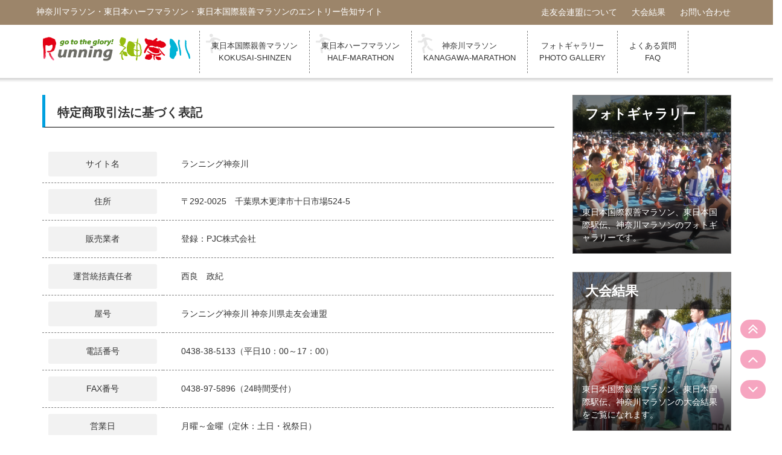

--- FILE ---
content_type: text/html; charset=UTF-8
request_url: https://www.runningkanagawa.com/legal/
body_size: 8865
content:
<!DOCTYPE html>
<html lang="ja">
  <head>
    <meta charset="utf-8">
    <meta http-equiv="X-UA-Compatible" content="IE=edge">
    <meta name="viewport" content="width=device-width, initial-scale=1">
    <!-- BootstrapのCSS読み込み -->
    <link href="https://www.runningkanagawa.com/control/wp-content/themes/running/css/bootstrap.min.css" rel="stylesheet">
    <!-- jQuery読み込み -->
    <script src="https://ajax.googleapis.com/ajax/libs/jquery/1.11.3/jquery.min.js"></script>
    <!-- BootstrapのJS読み込み -->
    <script src="https://www.runningkanagawa.com/control/wp-content/themes/running/js/bootstrap.min.js"></script>
	<meta name="keywords" content="神奈川,マラソン,東日本,国際親善,ハーフ">
	<title>特定商取引法に基づく表記 | 東日本国際親善マラソン、東日本ハーフマラソン、神奈川マラソンの告知サイト | ランニング神奈川</title>
	<link rel="stylesheet" type="text/css" href="https://www.runningkanagawa.com/control/wp-content/themes/running/import.css" />
	<link href="https://www.runningkanagawa.com/control/wp-content/themes/running/css/font-awesome.min.css" rel="stylesheet">
	<script type="text/javascript" src="https://www.runningkanagawa.com/control/wp-content/themes/running/js/external.js"></script>
	<script type="text/javascript" src="https://www.runningkanagawa.com/control/wp-content/themes/running/js/smartRollover.js"></script>
	<script type="text/javascript" src="https://www.runningkanagawa.com/control/wp-content/themes/running/js/accordion.js"></script>
	<script type="text/javascript" src="https://ajaxzip3.github.io/ajaxzip3.js" charset="utf-8"></script>
	
<!-- All In One SEO Pack 3.7.1[673,727] -->
<script type="application/ld+json" class="aioseop-schema">{"@context":"https://schema.org","@graph":[{"@type":"Organization","@id":"https://www.runningkanagawa.com/#organization","url":"https://www.runningkanagawa.com/","name":"\u6771\u65e5\u672c\u56fd\u969b\u89aa\u5584\u30de\u30e9\u30bd\u30f3\u3001\u6771\u65e5\u672c\u30cf\u30fc\u30d5\u30de\u30e9\u30bd\u30f3\u3001\u795e\u5948\u5ddd\u30de\u30e9\u30bd\u30f3\u306e\u544a\u77e5\u30b5\u30a4\u30c8 | \u30e9\u30f3\u30cb\u30f3\u30b0\u795e\u5948\u5ddd","sameAs":[]},{"@type":"WebSite","@id":"https://www.runningkanagawa.com/#website","url":"https://www.runningkanagawa.com/","name":"\u6771\u65e5\u672c\u56fd\u969b\u89aa\u5584\u30de\u30e9\u30bd\u30f3\u3001\u6771\u65e5\u672c\u30cf\u30fc\u30d5\u30de\u30e9\u30bd\u30f3\u3001\u795e\u5948\u5ddd\u30de\u30e9\u30bd\u30f3\u306e\u544a\u77e5\u30b5\u30a4\u30c8 | \u30e9\u30f3\u30cb\u30f3\u30b0\u795e\u5948\u5ddd","publisher":{"@id":"https://www.runningkanagawa.com/#organization"}},{"@type":"WebPage","@id":"https://www.runningkanagawa.com/legal/#webpage","url":"https://www.runningkanagawa.com/legal/","inLanguage":"ja","name":"\u7279\u5b9a\u5546\u53d6\u5f15\u6cd5\u306b\u57fa\u3065\u304f\u8868\u8a18","isPartOf":{"@id":"https://www.runningkanagawa.com/#website"},"breadcrumb":{"@id":"https://www.runningkanagawa.com/legal/#breadcrumblist"},"datePublished":"2016-11-17T06:19:32+00:00","dateModified":"2016-11-17T06:19:32+00:00"},{"@type":"BreadcrumbList","@id":"https://www.runningkanagawa.com/legal/#breadcrumblist","itemListElement":[{"@type":"ListItem","position":1,"item":{"@type":"WebPage","@id":"https://www.runningkanagawa.com/","url":"https://www.runningkanagawa.com/","name":"\u6771\u65e5\u672c\u56fd\u969b\u89aa\u5584\u30de\u30e9\u30bd\u30f3\u3001\u6771\u65e5\u672c\u30cf\u30fc\u30d5\u30de\u30e9\u30bd\u30f3\u3001\u795e\u5948\u5ddd\u30de\u30e9\u30bd\u30f3\u306e\u544a\u77e5\u30b5\u30a4\u30c8 | \u30e9\u30f3\u30cb\u30f3\u30b0\u795e\u5948\u5ddd"}},{"@type":"ListItem","position":2,"item":{"@type":"WebPage","@id":"https://www.runningkanagawa.com/legal/","url":"https://www.runningkanagawa.com/legal/","name":"\u7279\u5b9a\u5546\u53d6\u5f15\u6cd5\u306b\u57fa\u3065\u304f\u8868\u8a18"}}]}]}</script>
<link rel="canonical" href="https://www.runningkanagawa.com/legal/" />
			<script type="text/javascript" >
				window.ga=window.ga||function(){(ga.q=ga.q||[]).push(arguments)};ga.l=+new Date;
				ga('create', 'UA-4539119-23', 'auto');
				// Plugins
				
				ga('send', 'pageview');
			</script>
			<script async src="https://www.google-analytics.com/analytics.js"></script>
			<!-- All In One SEO Pack -->
<link rel='dns-prefetch' href='//s.w.org' />
		<script type="text/javascript">
			window._wpemojiSettings = {"baseUrl":"https:\/\/s.w.org\/images\/core\/emoji\/11.2.0\/72x72\/","ext":".png","svgUrl":"https:\/\/s.w.org\/images\/core\/emoji\/11.2.0\/svg\/","svgExt":".svg","source":{"concatemoji":"https:\/\/www.runningkanagawa.com\/control\/wp-includes\/js\/wp-emoji-release.min.js?ver=5.1.19"}};
			!function(e,a,t){var n,r,o,i=a.createElement("canvas"),p=i.getContext&&i.getContext("2d");function s(e,t){var a=String.fromCharCode;p.clearRect(0,0,i.width,i.height),p.fillText(a.apply(this,e),0,0);e=i.toDataURL();return p.clearRect(0,0,i.width,i.height),p.fillText(a.apply(this,t),0,0),e===i.toDataURL()}function c(e){var t=a.createElement("script");t.src=e,t.defer=t.type="text/javascript",a.getElementsByTagName("head")[0].appendChild(t)}for(o=Array("flag","emoji"),t.supports={everything:!0,everythingExceptFlag:!0},r=0;r<o.length;r++)t.supports[o[r]]=function(e){if(!p||!p.fillText)return!1;switch(p.textBaseline="top",p.font="600 32px Arial",e){case"flag":return s([55356,56826,55356,56819],[55356,56826,8203,55356,56819])?!1:!s([55356,57332,56128,56423,56128,56418,56128,56421,56128,56430,56128,56423,56128,56447],[55356,57332,8203,56128,56423,8203,56128,56418,8203,56128,56421,8203,56128,56430,8203,56128,56423,8203,56128,56447]);case"emoji":return!s([55358,56760,9792,65039],[55358,56760,8203,9792,65039])}return!1}(o[r]),t.supports.everything=t.supports.everything&&t.supports[o[r]],"flag"!==o[r]&&(t.supports.everythingExceptFlag=t.supports.everythingExceptFlag&&t.supports[o[r]]);t.supports.everythingExceptFlag=t.supports.everythingExceptFlag&&!t.supports.flag,t.DOMReady=!1,t.readyCallback=function(){t.DOMReady=!0},t.supports.everything||(n=function(){t.readyCallback()},a.addEventListener?(a.addEventListener("DOMContentLoaded",n,!1),e.addEventListener("load",n,!1)):(e.attachEvent("onload",n),a.attachEvent("onreadystatechange",function(){"complete"===a.readyState&&t.readyCallback()})),(n=t.source||{}).concatemoji?c(n.concatemoji):n.wpemoji&&n.twemoji&&(c(n.twemoji),c(n.wpemoji)))}(window,document,window._wpemojiSettings);
		</script>
		<style type="text/css">
img.wp-smiley,
img.emoji {
	display: inline !important;
	border: none !important;
	box-shadow: none !important;
	height: 1em !important;
	width: 1em !important;
	margin: 0 .07em !important;
	vertical-align: -0.1em !important;
	background: none !important;
	padding: 0 !important;
}
</style>
	<link rel='stylesheet' id='celtispack-style-css'  href='https://www.runningkanagawa.com/control/wp-content/plugins/celtispack/css/celtispack-style.css?ver=5.1.19' type='text/css' media='all' />
<link rel='stylesheet' id='flexslider-css-css'  href='https://www.runningkanagawa.com/control/wp-content/plugins/celtispack/modules/celtis-gallery-slider/flexslider_custom.css?ver=5.1.19' type='text/css' media='all' />
<link rel='stylesheet' id='wp-block-library-css'  href='https://www.runningkanagawa.com/control/wp-includes/css/dist/block-library/style.min.css?ver=5.1.19' type='text/css' media='all' />
<link rel='stylesheet' id='contact-form-7-css'  href='https://www.runningkanagawa.com/control/wp-content/plugins/contact-form-7/includes/css/styles.css?ver=5.1.9' type='text/css' media='all' />
<link rel='stylesheet' id='wp-pagenavi-css'  href='https://www.runningkanagawa.com/control/wp-content/plugins/wp-pagenavi/pagenavi-css.css?ver=2.70' type='text/css' media='all' />
<script type='text/javascript' src='https://www.runningkanagawa.com/control/wp-includes/js/jquery/jquery.js?ver=1.12.4'></script>
<script type='text/javascript' src='https://www.runningkanagawa.com/control/wp-includes/js/jquery/jquery-migrate.min.js?ver=1.4.1'></script>
<link rel='https://api.w.org/' href='https://www.runningkanagawa.com/wp-json/' />
<link rel="EditURI" type="application/rsd+xml" title="RSD" href="https://www.runningkanagawa.com/control/xmlrpc.php?rsd" />
<link rel="wlwmanifest" type="application/wlwmanifest+xml" href="https://www.runningkanagawa.com/control/wp-includes/wlwmanifest.xml" /> 
<meta name="generator" content="WordPress 5.1.19" />
<link rel='shortlink' href='https://www.runningkanagawa.com/?p=77' />
<link rel="alternate" type="application/json+oembed" href="https://www.runningkanagawa.com/wp-json/oembed/1.0/embed?url=https%3A%2F%2Fwww.runningkanagawa.com%2Flegal%2F" />
<link rel="alternate" type="text/xml+oembed" href="https://www.runningkanagawa.com/wp-json/oembed/1.0/embed?url=https%3A%2F%2Fwww.runningkanagawa.com%2Flegal%2F&#038;format=xml" />
<!-- <meta name="NextGEN" version="2.2.3" /> -->
		<style type="text/css">.recentcomments a{display:inline !important;padding:0 !important;margin:0 !important;}</style>
		<link rel='stylesheet' id='metaslider-flex-slider-css'  href='https://www.runningkanagawa.com/control/wp-content/plugins/ml-slider/assets/sliders/flexslider/flexslider.css?ver=3.5' type='text/css' media='all' property='stylesheet' />
<link rel='stylesheet' id='metaslider-public-css'  href='https://www.runningkanagawa.com/control/wp-content/plugins/ml-slider/assets/metaslider/public.css?ver=3.5' type='text/css' media='all' property='stylesheet' />
</head>
<body id="header">
<header>
      <div class="container">
      <div class="row">
		<h1>神奈川マラソン・東日本ハーフマラソン・東日本国際親善マラソンのエントリー告知サイト</h1>
          <ul class="subnavi visible-lg visible-md">
            <li><a href="https://www.runningkanagawa.com/information/" class="white">走友会連盟について</a></li>
            <li><a href="https://www.runningkanagawa.com/result/" class="white">大会結果</a></li>
            <li><a href="https://www.runningkanagawa.com/contact/" class="white">お問い合わせ</a></li>
          </ul>
      </div>
      </div>
</header>

<div class="subhead">
<nav class="navbar navbar-default">
	<div class="container">
        <div class="navbar-header">
      <button type="button" class="navbar-toggle" data-toggle="collapse" data-target="#bs-example-navbar-collapse-1">
        <span class="sr-only">Toggle navigation</span>
        <span class="icon-bar"></span>
        <span class="icon-bar"></span>
        <span class="icon-bar"></span>
      </button>
      <a class="navbar-brand" href="https://www.runningkanagawa.com/"><img src="https://www.runningkanagawa.com/control/wp-content/themes/running/images/logo.png" class="img-responsive maR10" alt="Running 神奈川"></a>
    </div>
    <div class="collapse navbar-collapse" id="bs-example-navbar-collapse-1">
      <ul class="nav navbar-nav subgnavi">
            <li class="runner"><a href="https://runnet.jp/cgi-bin/?id=386135" target="_blank"><!--<a href="https://www.runningkanagawa.com/kokusai_shinzen/">-->東日本国際親善マラソン<br /><!--<span class="txtRed txtB">エントリー受付中</span>--><span>KOKUSAI-SHINZEN</span></a></li>
 	    <li class="runner"><a href="https://runnet.jp/cgi-bin/?id=374436" target="_blank"><!--<a href="https://www.runningkanagawa.com/half_marathon/">-->東日本ハーフマラソン<br /><!--<span class="txtRed txtB">4.16～ エントリー開始</span>--><span>HALF-MARATHON</span></a></li>
            <li class="runner"><a href="https://kanagawa-marathon.jp/" target="_blank">神奈川マラソン<br /><span>KANAGAWA-MARATHON</span></a></li>
            <li  class="visible-xs-block"><a href="https://www.runningkanagawa.com/result/">大会結果<br /><span>RESULT</span></a></li>
            <li><a href="https://www.runningkanagawa.com/photo_g/">フォトギャラリー<br /><span>PHOTO GALLERY</span></a></li>
            <li><a href="https://www.runningkanagawa.com/faq/">よくある質問<br /><span>FAQ</span></a></li>
      </ul>
	<div class="renmeilogo visible-lg visible-md"><!--<img src="https://www.runningkanagawa.com/control/wp-content/themes/running/images/renmeilogo.png" class="img-responsive" alt="神奈川県走友会連盟">--></div>
     </div>
   </div>
</nav>
</div>
<br clear="both">

<div class="container">


        <div class="row">
        <div class="col-md-9">

			<h1 class="pageTitle_b">特定商取引法に基づく表記</h1>

			<div class="legalBox maB40">

			<table>
				<tr>
				<th><div>サイト名</div></th>
				<td>ランニング神奈川</td>
				</tr>
				<tr>
				<th><div>住所</div></th>
				<td>〒292-0025<!--292-0054-->　<br class="visible-xs-block">千葉県木更津市十日市場524-5<!--長須賀1631-11--></td>
				</tr>
				<tr>
				<th><div>販売業者</div></th>
				<td>登録：PJC株式会社</td>
				</tr>
				<tr>
				<th><div>運営統括責任者</div></th>
				<td>西良　政紀</td>
				</tr>
				<tr>
				<th><div>屋号</div></th>
				<td>ランニング神奈川 神奈川県走友会連盟</td>
				</tr>
				<tr>
				<th><div>電話番号</div></th>
				<td>0438-38-5133<!--0438-20-1355--><br class="visible-xs-block">（平日10：00～17：00）</td>
				</tr>
				<tr>
				<th><div>FAX番号</div></th>
				<td>0438-97-5896<!--0438-22-5876-->（24時間受付）</td>
				</tr>
				<tr>
				<th><div>営業日</div></th>
				<td>月曜～金曜（定休：土日・祝祭日）</td>
				</tr>
				<tr>
				<th><div>メールアドレス</div></th>
				<td><img src="https://www.runningkanagawa.com/control/wp-content/themes/running/images/mail.jpg" ></td>
				</tr>
				<tr>
				<th><div>代金以外に必要な料金</div></th>
				<td>ホームページ内に記載</td>
				</tr>
				<tr>
				<th><div>送料</div></th>
				<td>大会参加の申込案内書の送料はありません</td>
				</tr>
				<!--<tr>
				<th><div id="kessai-info" class="widefield1">支払方法</div></th>
				<td>
					<p class="maB10">コンビニ払い</p>
					<p class="maB20"><img src="https://www.runningkanagawa.com/control/wp-content/themes/running/images/conveni_w.png" class="img-responsive" alt="コンビニ決済"></p>
					<p class="maB10">クレジットカード</p>
					<p class="maB20"><img src="https://www.runningkanagawa.com/control/wp-content/themes/running/images/credit_w.png" class="img-responsive" alt="クレジット決済"></p>
					<p>『コンビニ決済』『クレジットカード決済』は、決済代行専門会社である<a href="http://www.epsilon.jp/" target="_new" class="blue">イプシロン株式会社</a> の決済代行システムを利用しております。<br />ご注文後、イプシロン決済画面へ移動いたしますので決済を完了させてください。<br />安心してお支払いをしていただくために、お客様の情報がイプシロンサイト経由で 送信される際にはSSL(128bit)による暗号化通信で行い、 クレジットカード情報は 当サイトでは保有せず、同社で厳重に管理しております。<br />なお、コンビニ決済の場合、払込番号はイプシロンよりご案内がございます。</p>
				</td>
				</tr>-->
				<tr>
				<th><div>申し込み方法</div></th>
				<td>インターネットお申し込みフォームにて。<br /><span class="txtRed">※法人名でのお申込みはできません。必ず個人名でのお申し込みをお願いします。</span></td>
				</tr>
				<tr>
				<th><div class="widefield2">申し込み締切日</div></th>
				<td>
					<p class="maB20">大会ごとに申し込み締切日を設定しております。<br />都合により、事前に告知することなく締切日を繰り上げする場合もございます。<br />なお、エントリー前には、必ず大会ごとの「連絡事項」並びに大会ガイドにて締切情報などをご確認いただけますようお願いいたします。<br />入金先着順大会の場合は、ご入金が確認できた時点での順番となります。</p>
					<p class="maB20">大会開催日の1週間～10日前になりますと、大会事務局より参加案内通知が届きますので、集合時間・集合場所をご確認ください。<br />なお、届かない（未着）の場合には、直接各大会事務局までお問い合わせください。</p>
					<p>大会によっては、参加案内通知を発行しない場合もありますので、必ず連絡事項にある注意内容をご確認するようお願いいたします。</p>
				</td>
				</tr>
				<tr>
				<th><div class="widefield3">参加申込案内の<br />代行発送</div></th>
				<td>
					<p class="maB20">大会主催者を代行して当社より大会参加の申込案内を送付・配信することがございます。大会参加の申込案内は会員情報に登録された住所に封書での発送、もしくは登録メールアドレスに電子メールで配信されます。</p>
					<p>送付先の住所やメールアドレスに変更・不備があり案内が届かないことに対して、当社は一切の責任を負いかねます。また必ず案内が届くことを保証するものではありません。</p>
					<p>大会参加の申込案内の到着にて申込完了・大会参加を保証するものではありません。大会申込を希望される場合には、申込期限内に所定の申込手続きを行う必要があります。</p>
				</td>
				</tr>
				<tr>
				<th><div class="widefield4">参加料の返戻</div></th>
				<td>弊社の責に帰さない事由による参加料の返戻は一切行いません。弊社からの指示がない限り、支払期日後に支払手続をされても申込みは無効となります。この場合、所定の事務手数料を差し引いて返金いたします。</td>
				</tr>
			</table>
			</div>

        </div>

<div class="col-md-3 visible-lg visible-md">



<div class="sidepgBox">
	<a href="https://www.runningkanagawa.com/photo_g/"></a>
	<p>フォトギャラリー</p>
	<div>東日本国際親善マラソン、東日本国際駅伝、神奈川マラソンのフォトギャラリーです。</div>
</div>

<div class="sideruBox">
	<a href="https://www.runningkanagawa.com/result/"></a>
	<p>大会結果</p>
	<div>東日本国際親善マラソン、東日本国際駅伝、神奈川マラソンの大会結果をご覧になれます。</div>
</div>


<div class="sidefaqBox">
  <a href="https://www.runningkanagawa.com/faq/"></a>
	<p>よくある質問</p>
	<div>東日本国際親善マラソン、東日本ハーフマラソン、神奈川マラソンに関する「よくある質問」を掲載しています。</div>
</div>


<!--<div class="settlementBox maB30">
<p>各種決済に対応しています</p>
<a href="https://www.runningkanagawa.com/legal#kessai-info">
  <div><img src="https://www.runningkanagawa.com/control/wp-content/themes/running/images/credit.png" class="img-responsive" alt=""></div>
	<div><img src="https://www.runningkanagawa.com/control/wp-content/themes/running/images/conveni.png" class="img-responsive" alt=""></div>
</a></div>-->


</div>

</div>
</div>

<div class="maU40 visible-lg visible-md">

<div class="row maU40">
<!-- meta slider -->
<div style="width: 100%; margin: 0 auto;" class="metaslider metaslider-flex metaslider-53 ml-slider nav-hidden">
    <style type="text/css" id="metaslider-css-53">
        #metaslider_53.flexslider .slides li {margin-right: 5px !important;}
    </style>
    <div id="metaslider_container_53">
        <div id="metaslider_53">
            <ul class="slides">
                <li style="display: none; width: 100%;" class="slide-16339 ms-image"><a href="https://runnet.jp/cgi-bin/?id=374436" target="_blank"><img src="https://www.runningkanagawa.com/control/wp-content/uploads/2017/04/slide2_ekiden-1.png" height="300" width="860" alt="" class="slider-53 slide-16339" /></a></li>
                <li style="display: none; width: 100%;" class="slide-62219 ms-image"><a href="https://runnet.jp/cgi-bin/?id=386135" target="_blank"><img src="https://www.runningkanagawa.com/control/wp-content/uploads/2024/03/slide4_shinzen.png" height="300" width="860" alt="" class="slider-53 slide-62219" /></a></li>
                <li style="display: none; width: 100%;" class="slide-15601 ms-image"><a href="https://kanagawa-marathon.jp/" target="_blank"><img src="https://www.runningkanagawa.com/control/wp-content/uploads/2016/11/slide2_kanagawa.png" height="300" width="860" alt="" class="slider-53 slide-15601" /></a></li>
            </ul>
        </div>
        
    </div>
    <script type="text/javascript">
        var metaslider_53 = function($) {
            $('#metaslider_53').addClass('flexslider'); // theme/plugin conflict avoidance
            $('#metaslider_53').flexslider({ 
                slideshowSpeed:5000,
                animation:'slide',
                controlNav:false,
                directionNav:false,
                pauseOnHover:false,
                direction:'horizontal',
                reverse:false,
                animationSpeed:600,
                prevText:false,
                nextText:false,
                easing:"linear",
                slideshow:true,
                itemWidth:860,
                minItems:1,
                itemMargin:5
            });
        };
        var timer_metaslider_53 = function() {
            var slider = !window.jQuery ? window.setTimeout(timer_metaslider_53, 100) : !jQuery.isReady ? window.setTimeout(timer_metaslider_53, 1) : metaslider_53(window.jQuery);
        };
        timer_metaslider_53();
    </script>
</div>
<!--// meta slider--></div>

<nav class="navbar navbar-default maU40">
	<div class="container">
    <div class="navbar-header">
      <a class="navbar-brand" href="https://www.runningkanagawa.com/"><img src="https://www.runningkanagawa.com/control/wp-content/themes/running/images/logo.png" class="img-responsive maR10" alt="Running 神奈川"></a>
    </div>
    <div class="collapse navbar-collapse" id="bs-example-navbar-collapse-1">
      <ul class="nav navbar-nav subgnavi">
           <li class="runner"><a href="https://runnet.jp/cgi-bin/?id=386135" target="_blank"><!--<a href="https://www.runningkanagawa.com/kokusai_shinzen/">-->東日本国際親善マラソン<br /><!--<span class="txtRed txtB">エントリー受付中</span>--><span>KOKUSAI-SHINZEN</span></a></li>
	       <li class="runner"><a href="https://runnet.jp/cgi-bin/?id=374436" target="_blank"><!--<a href="https://www.runningkanagawa.com/half_marathon/">-->東日本ハーフマラソン<br /><!--<span class="txtRed txtB">4.16～ エントリー開始</span>--><span>HALF-MARATHON</span></a></li>
           <li class="runner"><a href="https://kanagawa-marathon.jp/" target="_blank">神奈川マラソン<br /><span>KANAGAWA-MARATHON</span></a></li>
           <!--<li class="runner"><a href="https://www.runningkanagawa.com/kanagawa_marathon/">神奈川マラソン<br /><span>KANAGAWA-MARATHON</span></a></li>-->
	       <li><a href="https://www.runningkanagawa.com/photo_g/">フォトギャラリー<br /><span>PHOTO GALLERY</span></a></li>
	       <li><a href="https://www.runningkanagawa.com/faq/">よくある質問<br /><span>FAQ</span></a></li>
      </ul>
	<div class="renmeilogo visible-lg visible-md"><!--<img src="https://www.runningkanagawa.com/control/wp-content/themes/running/images/renmeilogo.png" class="img-responsive" alt="神奈川県走友会連盟">--></div>
     </div>
   </div>
</nav>

</div>


<footer>
	<div class="container">
		<div class="row">
			<div class="col-md-4 col-sm-12">
				<h4>ランニング神奈川　大会事務局</h4>
				<p>〒292-0025<!--292-0054-->　<br class="visible-xs-block">千葉県木更津市十日市場524-5<!--長須賀2365-1--></p>
				<p>電話：0438-38-5133<!--0438-20-1355--><br class="visible-xs-block">（月～金/10：00～17：00）</p>
				<p>FAX：0438-97-5896<!--0438-22-5876--><br class="visible-xs-block">（24時間受付）</p>
			</div>
			<div class="col-md-3 col-sm-4">
				<h5>運営大会</h5>
				<ul>
					<li><a href="https://runnet.jp/cgi-bin/?id=369319" target="_blank"><!--<a href="https://www.runningkanagawa.com/kokusai_shinzen/">-->東日本国際親善マラソン</a></li>
					<li><a href="https://runnet.jp/cgi-bin/?id=374436" target="_blank"><!--<a href="https://www.runningkanagawa.com/half_marathon/">-->東日本ハーフマラソン</a></li>
					<li><a href="https://kanagawa-marathon.jp/" target="_blank">神奈川マラソン</a></li><!--<li><a href="https://www.runningkanagawa.com/kanagawa_marathon/">神奈川マラソン</a></li>-->
				</ul>
			</div>
			<div class="col-md-2 col-sm-4">
				<h5>大会について</h5>
				<ul>
					<li><a href="https://www.runningkanagawa.com/faq/">よくある質問</a></li>
					<li><a href="https://www.runningkanagawa.com/information/">走友会連盟について</a></li>
					<li><a href="https://www.runningkanagawa.com/result/">大会結果</a></li>
					<li><a href="https://www.runningkanagawa.com/photo_g/">フォトギャラリー</a></li>
					<li><a href="https://www.runningkanagawa.com/volunteer/">ボランティア募集</a></li>
					<li><a href="https://www.runningkanagawa.com/recruitment/">新規加盟団体募集</a></li>
				</ul>
			</div>
			<div class="col-md-3 col-sm-4">
				<h5>サイトについて</h5>
				<ul>
					<li><a href="https://www.runningkanagawa.com/legal/">特定商取引法に基づく表記</a></li>
					<li><a href="https://www.runningkanagawa.com/security/">情報セキュリティポリシー</a></li>
					<li><a href="https://www.runningkanagawa.com/privacy/">プライバシーポリシー</a></li>
					<li><a href="https://www.runningkanagawa.com/contact/">お問い合わせ</a></li>
				</ul>
			</div>
		</div>
	</div>
</footer>


<div class="col-md-12">
<table class="ssltlsBox" title="このマークは、SSL/TLSで通信を保護している証です。">
<tbody>
<tr>
<td>
<!-- DigiCert Seal HTML -->
<!-- Place HTML on your site where the seal should appear -->
<div id="DigiCertClickID_dyIFS0rY"></div>

<!-- DigiCert Seal Code -->
<!-- Place with DigiCert Seal HTML or with other scripts -->
<script type="text/javascript">
var __dcid = __dcid || [];
__dcid.push({"cid":"DigiCertClickID_dyIFS0rY","tag":"dyIFS0rY"});
(function(){var cid=document.createElement("script");cid.async=true;cid.src="//seal.digicert.com/seals/cascade/seal.min.js";var s = document.getElementsByTagName("script");var ls = s[(s.length - 1)];ls.parentNode.insertBefore(cid, ls.nextSibling);}());
</script> 
</td>
<td class="txtL paL10">このマークは、SSL/TLSで通信を保護している証です。<br /><a href="https://www.geotrust.co.jp/ssl-certificate/" target="_new">SSLとは？</a></td>
</tr>
</tbody>
</table>
</div>

<div class="row maU20 maB20">
        <div class="col-md-12 txtC">Copyright (C) 2009-2026<br class="visible-xs-block"> RUNNING KANAGAWA All rights Reserved.</div>
</div>

<!-- ngg_resource_manager_marker --><script type='text/javascript' src='https://www.runningkanagawa.com/control/wp-content/plugins/celtispack/modules/celtis-gallery-slider/jquery.flexslider_custom.js'></script>
<script type='text/javascript' src='https://www.runningkanagawa.com/control/wp-content/plugins/celtispack/modules/scroll-to-top/jquery.scroll_button.js'></script>
<script type='text/javascript'>
/* <![CDATA[ */
var wpcf7 = {"apiSettings":{"root":"https:\/\/www.runningkanagawa.com\/wp-json\/contact-form-7\/v1","namespace":"contact-form-7\/v1"}};
/* ]]> */
</script>
<script type='text/javascript' src='https://www.runningkanagawa.com/control/wp-content/plugins/contact-form-7/includes/js/scripts.js?ver=5.1.9'></script>
<script type='text/javascript' src='https://www.runningkanagawa.com/control/wp-includes/js/wp-embed.min.js?ver=5.1.19'></script>
<script type='text/javascript' src='https://www.runningkanagawa.com/control/wp-content/plugins/ml-slider/assets/sliders/flexslider/jquery.flexslider-min.js?ver=3.5'></script>
<script type='text/javascript' src='https://www.runningkanagawa.com/control/wp-content/plugins/ml-slider/assets/easing/jQuery.easing.min.js?ver=3.5'></script>
<div class="scroll-to-top"><i class="cpicon-angle-double-up fa-2x cp-scroll"></i></div><div class="scroll-up"><i class="cpicon-angle-up fa-2x cp-scroll"></i></div><div class="scroll-down"><i class="cpicon-angle-down fa-2x cp-scroll"></i></div><!-- Celtispack version 2.2.1 Page generated info 43 queries 0.542 seconds -->
</body>
</html>


--- FILE ---
content_type: text/css
request_url: https://www.runningkanagawa.com/control/wp-content/themes/running/base.css
body_size: 1058
content:
@charset "UTF-8";

/**************************************************************************************************

INIT

**************************************************************************************************/

html {
	color: #333;
	overflow-y: scroll;
	background:#fff;
}
body, div, dl, dt, dd, ul, ol, li, h1, h2, h3, h4, h5, h6, pre, code, form, fieldset, legend, blockquote, th, td {
	margin: 0; padding: 0;
}
table {
	border-collapse: collapse;
	border-spacing: 0;
}
fieldset, img {
	border: 0;
}
address, caption, cite, code, dfn, em, th, var {
	font-style: normal;
	font-weight: normal;
}
li {
	list-style: none;
}

caption, th {
 text-align: left;
}
h1, h2, h3, h4, h5, h6 {
	font-size: 100%;
	/* font-weight: normal; */
}
q:before, q:after {
	content: '';
}
abbr, acronym {
	border: 0;
	font-variant: normal;
}
sup{
	vertical-align:super;
	font-size:80%;
} 
sub {
	vertical-align: text-bottom;
}

legend {
	color: #000;
}

input {
	font-family:
		"メイリオ", "ヒラギノ角ゴ Pro W3", "MS PGothic", "MS UI Gothic", Helvetica, Arial, sans-serif, "FontAwesome";
}

textarea {
	font-family:
		"メイリオ", "ヒラギノ角ゴ Pro W3", "MS PGothic", "MS UI Gothic", Helvetica, Arial, sans-serif, "FontAwesome";
}
input::-webkit-input-placeholder{
    color: #adadad;
}
input:-ms-input-placeholder{
    color: #adadad;
}
input::-moz-placeholder{
    color: #adadad;
}

@-moz-document url-prefix() {
	input { font-size: 88%; }
	textarea { font-size: 88%;}
}

.cp-scroll {
    background-color: rgba(233, 30, 99, 0.4) !important;
}

/**************************************************************************************************

TEXT

**************************************************************************************************/

body, table, select {
	font-family:
		"メイリオ", "ヒラギノ角ゴ Pro W3", "MS PGothic", "MS UI Gothic", Helvetica, Arial, sans-serif, "FontAwesome";
	color: #333;
	line-height: 1.5em;
	letter-spacing: 0;
}
body {
	font-size: 14px;
}


/**************************************************************************************************

LINKTEXT

**************************************************************************************************/

a:link {
	color:#333;
	text-decoration: none;
}
a:visited {
	color:#333;
	text-decoration: none;
}
a:hover {
	color:#f03300;
	text-decoration: underline;
}

a:active {
	color:#333;
	text-decoration: none;
}

a:link.white {
	color:#fff;
	text-decoration: none;
}
a:visited.white {
	color:#fff;
	text-decoration: none;
}
a:hover.white {
	color:#fff;
	text-decoration: none;
}
a:active.white {
	color:#fff;
	text-decoration: none;
}

a:link.gold {
	color:#A28422;
	text-decoration: none;
}
a:visited.gold {
	color:#A28422;
	text-decoration: none;
}
a:hover.gold {
	color:#ff0000;
	text-decoration: underline;
}
a:active.gold {
	color:#A28422;
	text-decoration: none;
}
a:link.blue {
	color:#214d98;
	text-decoration: none;
}
a:visited.blue {
	color:#214d98;
	text-decoration: none;
}
a:hover.blue {
	color:#ff0000;
	text-decoration: underline;
}
a:active.blue {
	color:#214d98;
	text-decoration: none;
}

a:link.pink {
	color:#ee5faa;
	text-decoration: none;
}
a:visited.pink {
	color:#ee5faa;
	text-decoration: none;
}
a:hover.pink {
	color:#4182ba;
	text-decoration: underline;
}
a:active.pink {
	color:#ee5faa;
	text-decoration: none;
}


#pankuzuBox a:link {
	color:#333;
	text-decoration: none;
}
#pankuzuBox a:visited {
	color:#333;
	text-decoration: none;
}
#pankuzuBox a:hover {
	color:#333;
	text-decoration: underline;
}
#pankuzuBox a:active {
	color:#333;
	text-decoration: none;
}
.wp-pagenavi a:link {
	color:#333;
	text-decoration: underline;
}
.wp-pagenavi a:visited {
	color:#333;
	text-decoration: underline;
}
.wp-pagenavi a:hover {
	color:#333;
	text-decoration: none;
}
.wp-pagenavi a:active {
	color:#333;
	text-decoration: underline;
}


--- FILE ---
content_type: text/css
request_url: https://www.runningkanagawa.com/control/wp-content/themes/running/font.css
body_size: 406
content:
@charset "UTF-8";

/**************************************************************************************************

TEXT

**************************************************************************************************/

p {
	font-size:100%;
	margin:5px 0px;
}

p.ft120 {
	font-size:120%;
	line-height: 1.5em;
	color:#555;
}


.ft11{
	font-size:11px;
}
.ft12{
	font-size:12px;
}

.ft13{
	font-size:13px;
}
.ft14{
	font-size:14px;
}
.ft15{
	font-size:15px;
}
.ft16{
	font-size:16px;
}
.ft17{
	font-size:17px;
}
.ft18{
	font-size:18px;
}
.ft19{
	font-size:19px;
}
.ft20{
	font-size:20px;
}

.ft22{
	font-size:22px;
}

.ft24{
	font-size:24px;
}


.txtL{
	text-align:left;
}
.txtC{
	text-align:center;
}
.txtR{
	text-align:right;
}

.txtB{
	font-weight:bold;
}

.txtM1{
	font-size:14px;
	font-weight:bold;
	padding:5px 0 5px 0;
}
.txtM2{
	font-size:13px;
	font-weight:bold;
	padding:5px 0 5px 0;
}
.cap{
	font-size:11px;
	line-height: 1.5em;
}

.txtRed{
	color:#E30012;
}

.txtWhite{
	color:#ffffff;
}

.txtYellow{
	color:#FFFF00;
}

.txtBlue{
	color:#2e6bc6;
}

.txtOr{
	color:#fe6401;
}

.readTxt{
color:#cc3333;
font-size:15px;
font-weight:bold;
margin:0 0 10px 0;
}


--- FILE ---
content_type: text/css
request_url: https://www.runningkanagawa.com/control/wp-content/themes/running/margin.css
body_size: 681
content:
@charset "UTF-8";

/**************************************************************************************************

MARGIN

**************************************************************************************************/

.maA5{
	margin:5px;
}
.maA7{
	margin:7px;
}

.maA10{
	margin:10px;
}

.maU1{
	margin-top:1px;
}
.maU2{
	margin-top:2px;
}
.maU3{
	margin-top:3px;
}
.maU4{
	margin-top:4px;
}
.maU5{
	margin-top:5px;
}
.maU6{
	margin-top:6px;
}
.maU7{
	margin-top:7px;
}
.maU8{
	margin-top:8px;
}
.maU9{
	margin-top:9px;
}

.maU10{
	margin-top:10px;
}

.maU12{
	margin-top:12px;
}

.maU15{
	margin-top:15px;
}

.maU20{
	margin-top:20px;
}

.maU25{
	margin-top:25px;
}

.maU30{
	margin-top:30px;
}

.maU35{
	margin-top:35px;
}

.maU40{
	margin-top:40px;
}

.maU45{
	margin-top:45px;
}

.maU50{
	margin-top:50px;
}
.maU300{
	margin-top:300px;
}

.maR1{
	margin-right:1px;
}
.maR2{
	margin-right:2px;
}
.maR3{
	margin-right:3px;
}
.maR4{
	margin-right:4px;
}
.maR5{
	margin-right:5px;
}
.maR6{
	margin-right:6px;
}
.maR7{
	margin-right:8px;
}

.maR8{
	margin-right:9px;
}

.maR9{
	margin-right:7px;
}


.maR10{
	margin-right:10px;
}

.maR14{
	margin-right:14px;
}

.maR15{
	margin-right:15px;
}

.maR18{
	margin-right:18px;
}

.maR20{
	margin-right:20px;
}

.maR25{
	margin-right:25px;
}

.maR30{
	margin-right:30px;
}

.maR32{
	margin-right:32px;
}

.maR35{
	margin-right:35px;
}

.maR40{
	margin-right:40px;
}

.maR45{
	margin-right:45px;
}

.maR50{
	margin-right:50px;
}


.maB1{
	margin-bottom:1px;
}
.maB2{
	margin-bottom:2px;
}
.maB3{
	margin-bottom:3px;
}
.maB4{
	margin-bottom:4px;
}
.maB5{
	margin-bottom:5px;
}

.maB7{
	margin-bottom:7px;
}

.maB10{
	margin-bottom:10px;
}

.maB13{
	margin-bottom:13px;
}

.maB15{
	margin-bottom:15px;
}

.maB20{
	margin-bottom:20px;
}

.maB25{
	margin-bottom:25px;
}

.maB30{
	margin-bottom:30px;
}

.maB35{
	margin-bottom:35px;
}

.maB40{
	margin-bottom:40px;
}

.maB45{
	margin-bottom:45px;
}

.maB50{
	margin-bottom:50px;
}

.maB200{
	margin-bottom:200px;
}

.maB220{
	margin-bottom:220px;
}

.maB280{
	margin-bottom:280px;
}

.maL1{
	margin-left:1px;
}
.maL2{
	margin-left:2px;
}
.maL3{
	margin-left:3px;
}
.maL4{
	margin-left:4px;
}
.maL5{
	margin-left:5px;
}

.maL6{
	margin-left:6px;
}
.maL7{
	margin-left:7px;
}

.maL8{
	margin-left:8px;
}
.maL9{
	margin-left:9px;
}

.maL10{
	margin-left:10px;
}

.maL15{
	margin-left:15px;
}

.maL20{
	margin-left:20px;
}

.maL25{
	margin-left:25px;
}

.maL30{
	margin-left:30px;
}

.maL35{
	margin-left:35px;
}

.maL40{
	margin-left:40px;
}

.maL45{
	margin-left:45px;
}

.maL50{
	margin-left:50px;
}
.maL85{
	margin-left:85px;
}

/**************************************************************************************************

PADDING

**************************************************************************************************/

.paA7{
	padding:7px;
}

.paA10{
	padding:10px;
}

.paA15{
	padding:15px;
}

.paA20{
	padding:20px;
}

.paU5{
	padding-top:5px;
}

.paU10{
	padding-top:10px;
}
.paU20{
	padding-top:20px;
}

.paL10{
	padding-left:10px;
}


--- FILE ---
content_type: text/css
request_url: https://www.runningkanagawa.com/control/wp-content/themes/running/style.css
body_size: 5429
content:
@charset "UTF-8";

/*
Theme Name: ランニング神奈川
Description: PC用スタイル
*/

@import "tablet.css";  /*タブレット用CSS*/
@import "smapho.css";  /*スマホ用CSS*/


@media (min-width: 1200px) {

/********************** ヘッダー ***************************/

.homeheader {
	z-index: 1;
	position: relative;
	width: 100%;
	height: 600px;
	margin: 0px;
}
.homenavi {
	z-index: 2;
	position: absolute;
	width: 100%;
	height: 95px;
	top: 0px;
	left: 0px;
	padding:10px 0 0 10px;
	background-image:url("images/nav_bg.png") ;
}

.subhead {
	width: 100%;
	height: 95px;
	padding:10px 0 0 10px;
	background-image:url("images/nav_bg.png") ;
}

.subgnavi {
	margin-top:0px;
	float:left;
}

.subgnavi li {
	float:left;
	font-size:0.9em;
	text-align:center;
	padding:0px 4px;
	border-left:#808080 dashed 1px;
}

.subgnavi li:last-child {
	margin-right:5px;
	border-right:#808080 dashed 1px;
}

.subgnavi li.runner {
	background:url("images/runner.png") no-repeat 10px 5px ;
}

.renmeilogo {
	padding-top:7px;
	float:right;
}

.navbar-brand {
	padding:10px 0px 4px 10px;
}

/********************** トップページ ***************************/

.sslBox {
	background:#faf5ee;
}

.sslBox h2 {
	font-weight:bold;
	color:#fff;
	font-size:18px;
	padding:15px 0px 20px 0px;
	background-color: #9c856a;
}
.sslBox h2:before {
	background-color: #9c856a;
	color:#fff;
	width:30px;
	height:30px;
	line-height:30px;
	text-align:center;
	margin-right:30px;
	border-radius: 50%;
	-webkit-border-radius: 50%;
	-moz-border-radius: 50%;
	font-family:"FontAwesome";
	content:"\f06a";
	font-weight:lighter;
	font-size:30px;
	position: relative;
	top:3px;
	left:20px;
	display:inline-block;
}

.sslBox p {
	padding:10px 20px;
}

.sslBox p.last {
	padding-bottom:30px;
}


.newsBox {
	border: #ee8f37 1px solid;
}

.newsBox h2 {
	font-weight:bold;
	color:#fff;
	font-size:18px;
	padding:15px 0px 20px 0px;
	background-color: #ee8f37;
}
.newsBox h2:before {
	background-color: #ee8f37;
	color:#fff;
	width:30px;
	height:30px;
	line-height:30px;
	text-align:center;
	margin-right:30px;
	border-radius: 50%;
	-webkit-border-radius: 50%;
	-moz-border-radius: 50%;
	font-family:"FontAwesome";
	content:"\f044";
	font-weight:lighter;
	font-size:30px;
	position: relative;
	top:3px;
	left:20px;
	display:inline-block;
}
.newsBox td.infodate {
    font-weight: bold;
}
.linkBox{
    display:table;
    position:relative;
    width:100%;
    padding:0;
    border:solid 1px #CCC;
    margin:0px auto 20px;
}
 
.linkBox a{
    position:absolute;
    top:0;
    left:0;
    width:100%;
    height:100%;
    text-indent:-999px;
}

.linkBox a:hover{
    background-color:#FFF;
    filter:alpha(opacity=20);
    -moz-opacity: 0.2;
    opacity: 0.2;
}

.linkBox table {
	width:100%;
	
}

.linkBox th {
	width:50%;
}
.linkBox td {
	width:50%;
	text-align:center;
	padding:30px;
}

h3.shinzen_en {
	margin-bottom:30px;
	font-size:28px;
	color:#e4eec2;
}
h4.shinzen_jp {
	margin-bottom:30px;
	font-size:18px;
	color:#96bd0f;
}

h3.ekiden_en {
	margin-bottom:30px;
	font-size:28px;
	color:#f7b6bc;
}
h4.ekiden_jp {
	margin-bottom:30px;
	font-size:18px;
	color:#e30114;
}

h3.kanagawa_en {
	margin-bottom:30px;
	font-size:28px;
	color:#c4f4f9;
}
h4.kanagawa_jp {
	margin-bottom:30px;
	font-size:18px;
	color:#00b3d6;
}

span.ftredlg{
	font-size:20px;
	color: red;
	line-height:1.7em;
}

.newslist{
	margin:20px;
	padding-right:20px;
	height:290px;
	overflow-y:scroll;
}


.newslist table{
	width:100%;
	margin-bottom:30px;
}

.newslist tr{
	border-top:#ee8f37 dashed 1px;
}

.newslist tr:last-child{
	border-bottom:#ee8f37 dashed 1px;
}

.newslist td{
	padding:15px 10px;
	font-size:14px;
}
table.ssltlsBox {
    margin: 40px auto;
}
/********************** フォトギャラリー ***************************/

.flexslider img {
	width:auto;
	max-height:533px !important;
	height: 100%;
}

.flex-direction-nav .flex-prev {
	top:270px !important;
}

.flex-direction-nav .flex-next {
	top:270px !important;
}

/********************** 走友会連盟について ***************************/

.infoBox {
	border:#f2f2f2 solid 10px;
	padding:20px;
	margin-bottom:30px;
}

.infoBox dt {
	padding:5px 0px 0px 15px;
	background:#f2f2f2;
	font-size:18px;
}

.infoBox span {
	color:#1dace0;
}

.infoBox dd {
	padding:10px 20px 0px 10px;
}

.infoBox table {
	width:100%;
	
}

.infoBox th {
	padding:10px;
	text-align:center;
	border:#e6e6e6 solid 1px;
}

.infoBox td {
	padding:10px;
	border:#e6e6e6 solid 1px;
}

/********************** 大会結果 ***************************/


.subContent {
	margin:0 3px 0px 3px;
	padding:10px;
	border-bottom:#808080 solid 1px;
}

.subInner {
	display:none;
	margin-top:10px;
	padding:20px 0px;
}

.subContent h4 {
    margin:0px 0;
    height:40px;
    padding:0px 0 0 0px;
    line-height:40px;
    font-size:20px;
    cursor:pointer;
}


.subContent h4 span {
    display: block;
    font-weight:bold;
    background:url('images/arrow2.png') 100% 0% no-repeat;
}

.subContent h4 span.open {
    background:url('images/arrow1.png') 100% 100% no-repeat;
}

.subInner li {
	display: inline-block;
	width:49%;
	font-size:18px;
	padding:10px 0px;
	position: relative;
	border-bottom:#808080 dashed 1px;
}

.subInner li:after {
	font-family: 'FontAwesome';
	content: "\f019";
	position: absolute;
	color:#0071bc;
	top: 50%;
	right: 10px;
	margin-top: -12px;
}

.subInner li a {
	display:block;
}

.subInner li a:hover {
}

.subContent h4 p {
	padding-right:45px;
}


/********************** お問い合わせ ***************************/

.telBox {
	padding:40px 0px;
}

.hitudoku {
	margin-top:50px;
	color:#ff0000;
	font-size:20px;
	font-weight:bold;
}

.telno {
	padding:30px 0px;
	font-size:50px;
	line-height:40px;
	color:#009fa8;
}

.telno a{
	color:#009fa8;
}

.telno a:hover{
	color:#00bcbc;
}

/********************** メールフォーム（お問い合わせ・エントリー） ***************************/

table.formTbl{
	width:100%;
	border-collapse:collapse;
}

table.formTbl tr{
	border-bottom: 1px dashed #808080;

}

table.formTbl th{
	display:table-cell;
	padding: 10px;
	font-size:16px;
  width: 265px;

}

table.formTbl th div{
	padding: 10px;
	font-weight:normal;
	text-align:left;
	border-radius: 3px;
	-webkit-border-radius: 3px;    /* Safari,Google Chrome用 */  
	-moz-border-radius: 3px;   /* Firefox用 */ 
	background:#f2f2f2;
}

table.formTbl th div.field1{
	padding:50px 10px;
}

table.formTbl th div.field2{
	padding:70px 10px;
}

table.formTbl th span{
	padding: 0px 5px;
	font-weight:normal;
	color:white;
	background:#ff0000;
}


table.formTbl td{
	display:table-cell;
	padding: 10px;
	font-size:18px;
	line-height:1.6em;
}

.check_wrap {
    font-size: 18px;
    text-indent: -1em;
    padding-left: 1em;
}
.check_wrap span {
    margin-left: 10px;
    margin-right: 5px;
}

.maC {
	margin:0 33%;
}

/********************** よくある質問 ***************************/

.faqContent {
	margin:0 3px 0px 3px;
	padding:10px 0px;
}
.faqInner {
	display:none;
	min-height:100px;
	margin-top:10px;
	padding:24px 40px 0px 90px;
	background:url('images/a.png') 30px 20px no-repeat;
	border:#f2f2f2 solid 10px;
}

.faqInner p {
	margin-bottom:20px;
}

.faqContent h4 {
    margin:0px 0;
    min-height:40px;
    line-height:40px;
    padding:0px 0px 5px 60px;
    font-size:20px;
    cursor:pointer;
    background:url('images/q.png') 0px 0px no-repeat;
}


.faqContent h4 span {
    display: block;
    font-weight: normal;
    background:url('images/arrow2.png') 100% 0% no-repeat;
}

.faqContent h4 span.open {
    background:url('images/arrow1.png') 100% 0% no-repeat;
}

.faqContent h4 p {
	padding-right:45px;
}


/********************** 大会ページ ***************************/


table.gaiyoTbl{
	width:100%;
	margin-bottom:30px;
	border-collapse:collapse;
}

table.gaiyoTbl tr{
	border-bottom: 1px dashed #808080;

}

table.gaiyoTbl th{
	padding: 10px;
	font-size:16px;

}

table.gaiyoTbl th div.shinzen{
	padding: 10px;
	color:white;
	text-align:center;
	border-radius: 3px;
	-webkit-border-radius: 3px;    /* Safari,Google Chrome用 */  
	-moz-border-radius: 3px;   /* Firefox用 */ 
	background:#56941f;
}

table.gaiyoTbl th div.ekiden{
	padding: 10px;
	color:white;
	text-align:center;
	border-radius: 3px;
	-webkit-border-radius: 3px;    /* Safari,Google Chrome用 */  
	-moz-border-radius: 3px;   /* Firefox用 */ 
	background:#c02b45;
}

table.gaiyoTbl th div.kanagawa{
	padding: 10px;
	color:white;
	text-align:center;
	border-radius: 3px;
	-webkit-border-radius: 3px;    /* Safari,Google Chrome用 */  
	-moz-border-radius: 3px;   /* Firefox用 */ 
	background:#00a0df;
}


table.gaiyoTbl td{
	padding: 10px;
	font-size:14px;

}

.orangeBox {
	padding:15px;
	border:#eb7c1c solid 1px;
	margin-bottom:30px;
}

.orangeBox h3 {
	color:#eb7c1c;
	font-size:27px;
	text-align:center;
	font-weight:bold;
	margin:0px -15px 20px -15px;
	background:url("images/bg_yellowbdr.png") no-repeat left bottom ;
}

.orangebg {
	padding:20px;
	color:#fff;
	line-height:1.5em;
	font-size:27px;
	font-weight:bold;
	background:#eb7c1c;
}

.orangebg span {
	color:#ffe100;
	line-height:1.5em;
	font-size:56px;
}

.orangeBox td {
	color:#da5682;
}



table.shumokuTbl{
	width:100%;
	margin-bottom:30px;
}

table.shumokuTbl caption.shinzen{
	padding:10px;
	text-align:center;
	color:#fff;
	font-size:16px;
	background:#4c8dcb;
	border-top:#808080 solid 1px;
	border-left:#808080 solid 1px;
	border-right:#808080 solid 1px;
}

table.shumokuTbl caption.ekiden{
	padding:10px;
	text-align:center;
	color:#fff;
	font-size:16px;
	background:#89507b;
	border-top:#808080 solid 1px;
	border-left:#808080 solid 1px;
	border-right:#808080 solid 1px;
}

table.shumokuTbl th{
	text-align:center;
	padding: 10px;
	font-size:14px;
	background:#f2f2f2;
	border:#808080 solid 1px;
}

table.shumokuTbl td{
	padding: 10px;
	font-size:14px;
	border:#808080 solid 1px;
}

table.teamTbl{
	width:100%;
	margin-bottom:30px;
}

table.teamTbl caption.ekiden{
	padding:10px;
	text-align:center;
	color:#fff;
	font-size:16px;
	background:#87ad65;
	border-top:#808080 solid 1px;
	border-left:#808080 solid 1px;
	border-right:#808080 solid 1px;
}

table.teamTbl th{
	text-align:center;
	padding: 10px;
	font-size:14px;
	background:#f2f2f2;
	border:#808080 solid 1px;
}

table.teamTbl td{
	padding: 10px;
	font-size:14px;
	border:#808080 solid 1px;
}

table.teamTbl td.pp4{
	width:540px;
}

div.tc {
	width:80px;
	padding:10px;
	text-align:center;
	display:table-cell;
	vertical-align:middle;
}

div.tcx {
	width:70px;
	font-size:24px;
	padding:5px;
	text-align:center;
	display:table-cell;
	vertical-align:middle;
}


table.scheduleTbl{
	width:100%;
	margin-bottom:10px;
}

table.scheduleTbl caption{
	padding:10px;
	text-align:center;
	color:#fff;
	font-size:16px;
	background:#62b0e3;
	border-top:#808080 solid 1px;
	border-left:#808080 solid 1px;
	border-right:#808080 solid 1px;
}

table.scheduleTbl caption.ekiden{
	padding:10px;
	text-align:center;
	color:#fff;
	font-size:16px;
	background:#89507b;
	border-top:#808080 solid 1px;
	border-left:#808080 solid 1px;
	border-right:#808080 solid 1px;
}

table.scheduleTbl th{
	text-align:center;
	padding: 10px;
	font-size:14px;
	background:#f2f2f2;
	border:#808080 solid 1px;
}

table.scheduleTbl td{
	padding: 10px;
	text-align:center;
	font-size:14px;
	border:#808080 solid 1px;
}

table.scheduleTbl td.ekiden{
	padding: 10px;
	text-align:left;
	font-size:14px;
	border:#808080 solid 1px;
}


div.entrytitle{
	display:table-cell;
	width:100px;
	height:100px;
	color:white;
	text-align:center;
	vertical-align:middle;
	font-weight:bold;
	font-size:16px;
	border-radius: 3px;
	-webkit-border-radius: 3px;    /* Safari,Google Chrome用 */  
	-moz-border-radius: 3px;   /* Firefox用 */ 
	background:#96bd0f;
}

div.entrytitle2{
	display:table-cell;
	width:100px;
	height:38px;
	color:white;
	text-align:center;
	vertical-align:middle;
	font-weight:bold;
	font-size:16px;
	border-radius: 3px;
	-webkit-border-radius: 3px;    /* Safari,Google Chrome用 */  
	-moz-border-radius: 3px;   /* Firefox用 */ 
	background:#96bd0f;
}

div.entryekiden{
	display:table-cell;
	width:100px;
	height:100px;
	color:white;
	text-align:center;
	vertical-align:middle;
	font-weight:bold;
	font-size:16px;
	border-radius: 3px;
	-webkit-border-radius: 3px;    /* Safari,Google Chrome用 */  
	-moz-border-radius: 3px;   /* Firefox用 */ 
	background:#c02b45;
}

div.entrykanagawa{
	display:table-cell;
	width:100px;
	height:100px;
	color:white;
	text-align:center;
	vertical-align:middle;
	font-weight:bold;
	font-size:16px;
	border-radius: 3px;
	-webkit-border-radius: 3px;    /* Safari,Google Chrome用 */  
	-moz-border-radius: 3px;   /* Firefox用 */ 
	background:#00b3d6;
}


.upsp_1 {
	margin-top:10px;
}

.upsp_2 {
	margin-top:20px;
}
  
  .upsp_3 {
	margin-top:33px;
}

table.entryTbl{
	width:100%;
	margin-bottom:10px;
}

table.entryTbl caption.shinzen{
	padding:10px;
	text-align:center;
	color:#fff;
	font-size:16px;
	background:#56941f;
	border-top:#808080 solid 1px;
	border-left:#808080 solid 1px;
	border-right:#808080 solid 1px;
}

table.entryTbl caption.ekiden{
	padding:10px;
	text-align:center;
	color:#fff;
	font-size:16px;
	background:#c02b45;
	border-top:#808080 solid 1px;
	border-left:#808080 solid 1px;
	border-right:#808080 solid 1px;
}

table.entryTbl caption.kanagawa{
	padding:10px;
	text-align:center;
	color:#fff;
	font-size:16px;
	background:#00b3d6;
	border-top:#808080 solid 1px;
	border-left:#808080 solid 1px;
	border-right:#808080 solid 1px;
}

table.entryTbl th{
	text-align:center;
	padding: 10px;
	font-size:14px;
	background:#f1f7ed;
	border:#808080 solid 1px;
}

table.entryTbl th.kanagawa{
	text-align:center;
	padding: 10px;
	font-size:14px;
	background:#dbeff7;
	border:#808080 solid 1px;
}

table.entryTbl td{
	padding: 10px;
	text-align:center;
	font-size:14px;
	border:#808080 solid 1px;
}

div.entryclass{
	width:60%;
	display:table-cell;
	padding: 5px;
	font-size:14px;
	text-align:left;
	vertical-align:middle;
}

div.entryfee{
	width:365px;
	display:table-cell;
	padding: 5px;
	font-size:14px;
	text-align:right;
}

div.entryclose{
	width:250px;
	padding:10px 0px;
	display:table-cell;
	font-size:24px;
	text-align:center;
	background:#f2f2f2;
  font-weight: bold
}

ul.entlylist li {
	list-style-type: decimal;
	margin-left:0px;

}

.notesBox {
	border:#f2f2f2 solid 10px;
	padding:20px;
	margin-bottom:30px;
}

.notesBox dt {
    padding: 5px 0px 5px 10px;
    background: #fcee21;
    font-size: 18px;
    line-height: 1.5em;
}

.notesBox dd {
	padding:10px 20px 20px 10px;
}

.notesBox h3 {
	font-size:18px;
	font-weight:bold;
	margin-bottom:10px;
}

.notesBox h4 {
	font-size:18px;
	font-weight:bold;
	color:#fff;
	padding:5px 0px 5px 10px;
	margin-bottom:10px;
	background:#b70e5e;
  text-align: center;
}

.notesBox li {
	margin-left:30px;
	list-style-type: decimal;
	padding:5px 0px 5px 10px;
}

.taikaiBox {
	border:#7ecef4 solid 6px;
	padding:10px 20px;
	margin-bottom:30px;
}



table.taikaiTbl{
	width:100%;
	margin-bottom:0px;
	border-collapse:collapse;
}

table.taikaiTbl tr{
	border-bottom: 1px dashed #808080;

}

table.taikaiTbl tr:last-child{
	border:none;

}

table.taikaiTbl th{
	padding: 10px;
	font-size:16px;

}

table.taikaiTbl th div{
	padding: 10px;
	font-weight:bold;
	text-align:center;
	border-radius: 3px;
	-webkit-border-radius: 3px;    /* Safari,Google Chrome用 */  
	-moz-border-radius: 3px;   /* Firefox用 */ 
	background:#f2f2f2;
}

table.taikaiTbl td{
	padding: 10px;
	font-size:18px;
	font-weight:bold;

}

table.runnerTbl{
	width:100%;
	border-collapse:collapse;
}

table.runnerTbl tr{
	border-bottom: 1px dashed #808080;

}

table.runnerTbl th{
	padding: 10px;
	font-size:16px;
  width: 260px;

}

table.runnerTbl th div{
	padding: 10px;
	font-weight:bold;
	text-align:left;
	border-radius: 3px;
	-webkit-border-radius: 3px;    /* Safari,Google Chrome用 */  
	-moz-border-radius: 3px;   /* Firefox用 */ 
	background:#f2f2f2;
}

table.runnerTbl th div.addfield{
	padding:150px 10px;
}

table.runnerTbl th div.addfield2{
	padding:50px 10px;
}

table.runnerTbl th span{
	padding: 0px 5px;
	font-weight:normal;
	color:white;
	background:#ff0000;
}


table.runnerTbl td{
	padding: 10px;
	font-size:18px;
	line-height:1.6em;
}

table.runnerTbl td.col2{
	padding: 0px 10px 10px 10px;
	font-size:18px;
	line-height:1.0em;
}

p.lh10{
	line-height:1.4em;
}

div.supporterBox {
	padding:0px 0px 10px 0px;
	font-size:20px;
	line-height:1.6em;
	border-bottom:#00a0e9 5px solid;
}

div.supporterBox span{
	margin:0px 20px 0px 10px;
	padding: 0px 5px;
	font-size:14px;
	font-weight:normal;
	color:white;
	background:#ff0000;
}

div.gokei{
	padding:40px 10px !important;
	background:#cccccc !important;
}

.consentBox {
	border:#d5ebe1 solid 10px;
	padding:20px 20px;
	margin-bottom:30px;
}

.consentBox h4 {
	margin:0 0 20px 0;
	font-size:18px;
	line-height:2.0em;
	color:#fff;
	text-align:center;
	font-weight:bold;
	padding:5px 0px 0px 20px;
	background:#009b6b;
}

.laststepBox {
	border:#fce9ea solid 10px;
	padding:20px 20px;
	color:#ff0000;
	margin-bottom:30px;
}

.laststepBox h4 {
	margin:0 0 20px 0;
	font-size:18px;
	line-height:2.0em;
	color:#ff0000;
	text-align:center;
	font-weight:bold;
	padding:5px 0px 0px 20px;
	background:#fce9ea;
}

.grpBtn {
	width:600px;
	margin:0px auto;
	padding:0px 0px;
}

input.formShort {
    width: 80px;
}
input.formRegular {
    width: 240px;
}
input.formMiddle {
    width: 400px;
}

input.formLong {
    width: 560px;
}

#sendBtn {
	float:left;
	padding:40px 20px;
	text-align:center;
}

.sendbtn01 {
    width:236px;
    margin:0 auto;
    font-size:18px;
    font-weight:bold;
    text-decoration:none;
    cursor: pointer; 
    display: inline-block;
    color:#fff;
    background-color:#00a0df;
    border-style: none;
    box-shadow:0px 3px #0071bc;
    -webkit-border-radius: 4px;     /* Google Chrome・Safari用 */
    -moz-border-radius: 4px;    /* Firefox用 */
    border-radius: 4px;     /* 基本形 */
    padding: 20px 10px; 
}

.sendbtn01:hover {
    background-color:#2baed6;
}

.sendbtnback01 {
    width:236px;
    margin:0 auto;
    font-size:18px;
    font-weight:bold;
    text-decoration:none;
    cursor: pointer; 
    display: inline-block;
    color:#fff;
    background-color:#9c9c9c;
    border-style: none;
    box-shadow:0px 3px #717171;
    -webkit-border-radius: 4px;     /* Google Chrome・Safari用 */
    -moz-border-radius: 4px;    /* Firefox用 */
    border-radius: 4px;     /* 基本形 */
    padding: 20px 10px; 
}

.sendbtnback01:hover {
    background-color:#8a8a8a;
}
  
#resetBtn {
	float:left;
	padding:40px 20px;
	text-align:center;
}

.resetbtn01 {
    width:236px;
    margin:0 auto;
    font-size:18px;
    font-weight:bold;
    text-decoration:none;
    cursor: pointer; 
    display: inline-block;
    background-color:#f2f2f2;
    border: #666666 solid 1px;
    box-shadow:0px 3px #666666;
    -webkit-border-radius: 4px;     /* Google Chrome・Safari用 */
    -moz-border-radius: 4px;    /* Firefox用 */
    border-radius: 4px;     /* 基本形 */
    padding: 20px 10px; 
}

.resetbtn01:hover {
    background-color:#f9f9f9;
}
  
.epsilonOneButton {
    margin: 5px 0px;
    font-size: 0.9em;
}
  
  .epsilonConf {
    font-size: 13px;
    line-height: 1.2em;
    margin: 10px 0;
    color: #E91E63;
}

/********************** 特定商取引法 ***************************/


.legalBox table{
	width:100%;
	border-collapse:collapse;
}

.legalBox tr{
	border-bottom: 1px dashed #808080;

}

.legalBox th{
	width:200px;
	padding: 10px;
}

.legalBox div{
	padding: 10px;
	font-weight:normal;
	text-align:center;
	border-radius: 3px;
	-webkit-border-radius: 3px;    /* Safari,Google Chrome用 */  
	-moz-border-radius: 3px;   /* Firefox用 */ 
	background:#f2f2f2;
}

.legalBox div.widefield1{
	padding:200px 10px;
}

.legalBox div.widefield2{
	padding:130px 10px;
}

.legalBox div.widefield3{
	padding:80px 10px;
}

.legalBox div.widefield4{
	padding:30px 10px;
}

.legalBox  td{
	padding: 10px 30px;
	line-height:1.6em;
}

/********************** プライバシーポリシー ***************************/

.privacyBox {
	border:#f2f2f2 solid 10px;
	padding:20px;
	margin-bottom:30px;
}

.privacyBox dt {
	padding:5px 0px 0px 15px;
	background:#f2f2f2;
	font-size:18px;
}

.privacyBox span {
	color:#ef584c;
}

.privacyBox dd {
	padding:10px 20px 20px 10px;
}

/**************************************************************************************************

TITLE

**************************************************************************************************/

h1.pageTitle_g {
	font-size:20px;
	margin-bottom:50px;
	line-height:2.4em;
	padding:5px 0px 0px 20px;
	border-left:#56941f solid 5px;
	border-bottom:#000 solid 1px;
  font-weight: bold;
}

h1.pageTitle_r {
	font-size:20px;
	margin-bottom:50px;
	line-height:2.4em;
	padding:5px 0px 0px 20px;
	border-left:#c02b45 solid 5px;
	border-bottom:#000 solid 1px;
  font-weight: bold;
}

h1.pageTitle_b {
	font-size:20px;
	margin-bottom:30px;
	line-height:2.4em;
	padding:5px 0px 0px 20px;
	border-left:#00a0df solid 5px;
	border-bottom:#000 solid 1px;
  font-weight: bold;
}

h1.pageTitle_o {
	font-size:20px;
	margin-bottom:30px;
	line-height:2.4em;
	padding:5px 0px 0px 20px;
	border-left:#ee8f37 solid 5px;
	border-bottom:#000 solid 1px;
  font-weight: bold;
}

h2.attTitle01 {
	padding:10px 0px 10px 20px;
	color:#fff;
	font-size:18px;
	font-weight:bold;
	margin-bottom:20px;
	line-height:1.8em;
	background:#e30114;
}

h2.secTitle_b {
	font-size:20px;
	line-height:2.4em;
	color:#fff;
	font-weight:bold;
	padding:5px 0px 0px 20px;
	background:#00a0e9;
}

h3.secTitle_b {
	font-size:20px;
	line-height:2.4em;
	font-weight:bold;
	padding:5px 0px 0px 20px;
	background:#ebf6f5;
}

h3.secTitle_g {
	font-size:20px;
	line-height:2.4em;
	font-weight:bold;
	padding:5px 0px 0px 20px;
	background:#f2f2f2;
  margin-top: 40px;
}


h3.attTitle01 {
	color: #ffffff;
	font-size:18px;
	font-weight:bold;
	margin-bottom:20px;
	line-height:1.8em;
	text-align:center;
	background: #EC407A;
}

h3.attTitle02 {
	color:#ff0000;
	font-size:18px;
	font-weight:bold;
	margin-bottom:20px;
	line-height:1.8em;
	text-align:center;
	background:#FFEE58;
}

h3.resultT_ekiden {
	font-size:20px;
	line-height:2.4em;
	font-weight:bold;
	color:#fff;
	padding:5px 0px 0px 60px;
	background: #e30114 url("images/runner2.png") 15px 10px no-repeat;
}

h3.resultT_shinzen {
	font-size:20px;
	line-height:2.4em;
	font-weight:bold;
	color:#fff;
	padding:5px 0px 0px 60px;
	background: #96bd0f url("images/runner2.png") 15px 10px no-repeat;
}

h3.resultT_kanagawa {
	font-size:20px;
	line-height:2.4em;
	font-weight:bold;
	color:#fff;
	padding:5px 0px 0px 60px;
	background: #00b3d6 url("images/runner2.png") 15px 10px no-repeat;
}

/********************** 記事ページ ***************************/

.blogBox {
	border:#f2f2f2 solid 10px;
	padding:20px;
	margin-bottom:30px;
}

.pubDate{
	padding:0px 0px 20px 0px;
	font-size:18px;
	font-weight:bold;
	float:left;
}

.catIcon{
	padding:0px 0px 20px 0px;
	float:right;
}

h3.blogTitle {
	background:#f2f2f2;
	font-size:18px;
	padding:20px;
	margin-bottom:20px;
}

.blogContents {
	padding:20px;
}

/********************** 項目エラー ***************************/
.ErrItem{
	font-size: 18px;
	color: #ff0000;
  background:#f2f2f2;
}

}/*min1200*/





/********************** 2019/03/25鈴木追加 ***************************/
.maR27s {
    margin-right: 27px;
}




--- FILE ---
content_type: text/css
request_url: https://www.runningkanagawa.com/control/wp-content/themes/running/tablet.css
body_size: 5057
content:
@charset "UTF-8";

/*　タブレット　*/

@media (min-width: 769px) {

/********************** ヘッダー ***************************/

.homeheader {
	width: 100%;
}
.homenavi {
	width: 100%;
	padding:10px 0 0 0px;
}


.subgnavi {
	margin:0px 0px 0px 0px;
}

.subgnavi li {
	float:left;
	font-size:0.8em;
	text-align:center;
	padding:0px 0px;
	border-left:#808080 dashed 1px;
}

.subgnavi li:last-child {
	margin-right:5px;
	border-right:#808080 dashed 1px;
}

.navbar-brand {
	padding:4px 0px 4px 10px;
}


.renmeilogo {
	padding-top:7px;
	float:right;
}

/********************** トップページ ***************************/

.sslBox {
	background:#faf5ee;
}

.sslBox h2 {
	font-weight:bold;
	color:#fff;
	font-size:18px;
	padding:15px 0px 20px 0px;
	background-color: #9c856a;
}
.sslBox h2:before {
	background-color: #9c856a;
	color:#fff;
	width:30px;
	height:30px;
	line-height:30px;
	text-align:center;
	margin-right:30px;
	border-radius: 50%;
	-webkit-border-radius: 50%;
	-moz-border-radius: 50%;
	font-family:"FontAwesome";
	content:"\f06a";
	font-weight:lighter;
	font-size:30px;
	position: relative;
	top:3px;
	left:20px;
	display:inline-block;
}

.sslBox p {
	padding:10px 20px;
}

.sslBox p.last {
	padding-bottom:30px;
}

.newsBox {
	border: #ee8f37 1px solid;
}

.newsBox h2 {
	font-weight:bold;
	color:#fff;
	font-size:18px;
	padding:15px 0px 20px 0px;
	background-color: #ee8f37;
}
.newsBox h2:before {
	background-color: #ee8f37;
	color:#fff;
	width:30px;
	height:30px;
	line-height:30px;
	text-align:center;
	margin-right:30px;
	border-radius: 50%;
	-webkit-border-radius: 50%;
	-moz-border-radius: 50%;
	font-family:"FontAwesome";
	content:"\f044";
	font-weight:lighter;
	font-size:30px;
	position: relative;
	top:3px;
	left:20px;
	display:inline-block;
}

.newslist{
	margin:10px;
	padding-right:10px;
	height:290px;
	overflow-y:scroll;
}

.newslist::-webkit-scrollbar {
  height: 5px;
}
.newslist::-webkit-scrollbar-track {
  border-radius: 5px;
  background: #eee;
}
.newslist::-webkit-scrollbar-thumb {
  border-radius: 5px;
  background: #666;
}

.newslist table{
	width:100%;
	margin-bottom:30px;
}

.newslist tr{
	border-top:#ee8f37 dashed 1px;
}

.newslist tr:last-child{
	border-bottom:#ee8f37 dashed 1px;
}

.newslist td{
	padding:10px 10px;
	font-size:14px;
}
.newsBox td.infodate {
    font-weight: bold;
}

.linkBox{
    display:table;
    position:relative;
    width:100%;
    padding:0;
    border:solid 1px #CCC;
    margin:0px auto 20px;
}
 
.linkBox a{
    position:absolute;
    top:0;
    left:0;
    width:100%;
    height:100%;
    text-indent:-999px;
}

.linkBox a:hover{
    background-color:#FFF;
    filter:alpha(opacity=20);
    -moz-opacity: 0.2;
    opacity: 0.2;
}

.linkBox table {
	width:100%;
	
}

.linkBox th {
	width:50%;
}
.linkBox td {
	width:50%;
	text-align:center;
	padding:10px;
}

h3.shinzen_en {
	margin-bottom:10px;
	font-size:24px;
	color:#e4eec2;
}
h4.shinzen_jp {
	margin-bottom:10px;
	font-size:18px;
	color:#96bd0f;
}

h3.ekiden_en {
	margin-bottom:10px;
	font-size:24px;
	color:#f7b6bc;
}
h4.ekiden_jp {
	margin-bottom:10px;
	font-size:18px;
	color:#e30114;
}

h3.kanagawa_en {
	margin-bottom:10px;
	font-size:24px;
	color:#c4f4f9;
}
h4.kanagawa_jp {
	margin-bottom:10px;
	font-size:18px;
	color:#00b3d6;
}
table.ssltlsBox {
    margin: 40px auto;
}
  
/********************** フォトギャラリー ***************************/

.flexslider img {
	width:auto;
	max-height:360px !important;
	height: 100%;
}

.flex-direction-nav .flex-prev {
	top:200px !important;
}

.flex-direction-nav .flex-next {
	top:200px !important;
}

/********************** 走友会連盟について ***************************/

.infoBox {
	border:#f2f2f2 solid 10px;
	padding:20px;
	margin-bottom:30px;
}

.infoBox dt {
	padding:5px 0px 0px 15px;
	background:#f2f2f2;
	font-size:18px;
}

.infoBox span {
	color:#1dace0;
}

.infoBox dd {
	padding:10px 20px 0px 10px;
}

.infoBox table {
	width:100%;
	
}

.infoBox th {
	padding:10px;
	text-align:center;
	border:#e6e6e6 solid 1px;
}

.infoBox td {
	padding:10px;
	border:#e6e6e6 solid 1px;
}

/********************** 大会結果 ***************************/


.subContent {
	margin:0 3px 0px 3px;
	padding:10px;
	border-bottom:#808080 solid 1px;
}

.subInner {
	display:none;
	margin-top:10px;
	padding:20px 0px;
}

.subContent h4 {
    margin:0px 0;
    height:40px;
    padding:0px 0 0 0px;
    line-height:40px;
    font-size:20px;
    cursor:pointer;
}


.subContent h4 span {
    display: block;
    font-weight:bold;
    background:url('images/arrow2.png') 100% 0% no-repeat;
}

.subContent h4 span.open {
    background:url('images/arrow1.png') 100% 100% no-repeat;
}

.subInner li {
	display: inline-block;
	width:49%;
	font-size:18px;
	padding:10px 0px;
	position: relative;
	border-bottom:#808080 dashed 1px;
}

.subInner li:after {
	font-family: 'FontAwesome';
	content: "\f019";
	position: absolute;
	color:#0071bc;
	top: 50%;
	right: 10px;
	margin-top: -12px;
}

.subInner li a {
	display:block;
}

.subInner li a:hover {
}

.subContent h4 p {
	padding-right:45px;
}


/********************** お問い合わせ ***************************/

.telBox {
	padding:40px 0px;
}

.hitudoku {
	margin-top:30px;
	color:#ff0000;
	font-size:20px;
	font-weight:bold;
}

.telno {
	padding:30px 0px;
	font-size:50px;
	line-height:40px;
	color:#009fa8;
  font-weight: bold;
}

.telno a{
	color:#009fa8;
}

.telno a:hover{
	color:#00bcbc;
}

/********************** メールフォーム（お問い合わせ・エントリー） ***************************/

table.formTbl{
	width:100%;
	border-collapse:collapse;
}

table.formTbl tr{
	border-bottom: 1px dashed #808080;

}

table.formTbl th{
	display:block;
	padding: 10px;
	font-size:16px;

}

table.formTbl th div{
	padding: 10px;
	font-weight:normal;
	text-align:left;
	border-radius: 3px;
	-webkit-border-radius: 3px;    /* Safari,Google Chrome用 */  
	-moz-border-radius: 3px;   /* Firefox用 */ 
	background:#f2f2f2;
}

table.formTbl th div.field1{
}

table.formTbl th div.field2{
}

table.formTbl th span{
	padding: 0px 5px;
	font-weight:normal;
	color:white;
	background:#ff0000;
}


table.formTbl td{
	display:block;
	padding: 10px;
	font-size:18px;
	line-height:1.6em;
}

.formTbl input[type="text"]
{
	width: 100%;
	line-height: 1.5em;
}

.formTbl input[type="email"]
{
	width: 100%;
	line-height: 1.5em;
}

.formTbl textarea {
	width: 100%;
	height: 7em;
	line-height: 1.5em;
}

.maC {
	margin:0 33%;
}

/********************** よくある質問 ***************************/

.faqContent {
	margin:0 3px 0px 3px;
	padding:10px 0px;
}
.faqInner {
	display:none;
	min-height:100px;
	margin-top:10px;
	padding:24px 40px 0px 90px;
	background:url('images/a.png') 30px 20px no-repeat;
	border:#f2f2f2 solid 10px;
}

.faqInner p {
	margin-bottom:20px;
}

.faqContent h4 {
    margin:0px 0;
    min-height:40px;
    line-height:40px;
    padding:0px 0px 5px 60px;
    font-size:20px;
    cursor:pointer;
    background:url('images/q.png') 0px 0px no-repeat;
}


.faqContent h4 span {
    display: block;
    background:url('images/arrow2.png') 100% 0% no-repeat;
}

.faqContent h4 span.open {
    background:url('images/arrow1.png') 100% 0% no-repeat;
}

.faqContent h4 p {
	padding-right:50px;
}

/********************** 大会ページ ***************************/

span.ftredlg{
	font-size:18px;
	color: red;
}

table.gaiyoTbl{
	width:100%;
	margin-bottom:30px;
	border-collapse:collapse;
}

table.gaiyoTbl tr{
	border-bottom: 1px dashed #808080;

}

table.gaiyoTbl th{
	padding: 10px;
	font-size:16px;

}

table.gaiyoTbl th div.shinzen{
	padding: 10px;
	color:white;
	text-align:center;
	border-radius: 3px;
	-webkit-border-radius: 3px;    /* Safari,Google Chrome用 */  
	-moz-border-radius: 3px;   /* Firefox用 */ 
	background:#56941f;
}

table.gaiyoTbl th div.ekiden{
	padding: 10px;
	color:white;
	text-align:center;
	border-radius: 3px;
	-webkit-border-radius: 3px;    /* Safari,Google Chrome用 */  
	-moz-border-radius: 3px;   /* Firefox用 */ 
	background:#c02b45;
}

table.gaiyoTbl th div.kanagawa{
	padding: 10px;
	color:white;
	text-align:center;
	border-radius: 3px;
	-webkit-border-radius: 3px;    /* Safari,Google Chrome用 */  
	-moz-border-radius: 3px;   /* Firefox用 */ 
	background:#00a0df;
}

table.gaiyoTbl td{
	padding: 10px;
	font-size:14px;

}

.orangeBox {
	padding:15px;
	border:#eb7c1c solid 1px;
	margin-bottom:30px;
}

.orangeBox h3 {
	color:#eb7c1c;
	font-size:22px;
	text-align:center;
	font-weight:bold;
	margin:0px -15px 20px -15px;
	background:url("images/bg_yellowbdr.png") no-repeat left bottom ;
}

.orangebg {
	padding:20px;
	color:#fff;
	line-height:1.5em;
	font-size:27px;
	font-weight:bold;
	background:#eb7c1c;
}

.orangebg span {
	color:#ffe100;
	line-height:1.5em;
	font-size:36px;
}

.orangeBox td {
	color:#da5682;
}


table.shumokuTbl{
	width:100%;
	margin-bottom:30px;
}

table.shumokuTbl caption.shinzen{
	padding:10px;
	text-align:center;
	color:#fff;
	font-size:16px;
	background:#4c8dcb;
	border-top:#808080 solid 1px;
	border-left:#808080 solid 1px;
	border-right:#808080 solid 1px;
}

table.shumokuTbl caption.ekiden{
	padding:10px;
	text-align:center;
	color:#fff;
	font-size:16px;
	background:#89507b;
	border-top:#808080 solid 1px;
	border-left:#808080 solid 1px;
	border-right:#808080 solid 1px;
}

table.shumokuTbl th{
	text-align:center;
	padding: 10px;
	font-size:14px;
	background:#f2f2f2;
	border:#808080 solid 1px;
}

table.shumokuTbl td{
	padding: 10px;
	font-size:14px;
	border:#808080 solid 1px;
}

table.scheduleTbl{
	width:100%;
	margin-bottom:10px;
}

table.teamTbl{
	width:100%;
	margin-bottom:30px;
}

table.teamTbl caption.ekiden{
	padding:10px;
	text-align:center;
	color:#fff;
	font-size:16px;
	background:#87ad65;
	border-top:#808080 solid 1px;
	border-left:#808080 solid 1px;
	border-right:#808080 solid 1px;
}

table.teamTbl th{
	text-align:center;
	padding: 10px;
	font-size:14px;
	background:#f2f2f2;
	border:#808080 solid 1px;
}

table.teamTbl td{
	padding: 10px;
	font-size:14px;
	border:#808080 solid 1px;
}

table.teamTbl td.pp4{
	width:540px;
}

div.tc {
	width:80px;
	padding:10px;
	text-align:center;
	display:table-cell;
	vertical-align:middle;
}

div.tcx {
	width:70px;
	font-size:24px;
	padding:5px;
	text-align:center;
	display:table-cell;
	vertical-align:middle;
}



table.scheduleTbl caption{
	padding:10px;
	text-align:center;
	color:#fff;
	font-size:16px;
	background:#62b0e3;
	border-top:#808080 solid 1px;
	border-left:#808080 solid 1px;
	border-right:#808080 solid 1px;
}

table.scheduleTbl th{
	text-align:center;
	padding: 10px;
	font-size:14px;
	background:#f2f2f2;
	border:#808080 solid 1px;
}

table.scheduleTbl td{
	padding: 10px;
	text-align:center;
	font-size:14px;
	border:#808080 solid 1px;
}

div.entrytitle,div.entrytitle2{
	width:100%;
	padding:10px;
	color:white;
	text-align:center;
	vertical-align:middle;
	font-weight:bold;
	font-size:16px;
	border-radius: 3px;
	-webkit-border-radius: 3px;    /* Safari,Google Chrome用 */  
	-moz-border-radius: 3px;   /* Firefox用 */ 
	background:#96bd0f;
}

div.entryekiden{
	width:100%;
	padding:10px;
	color:white;
	text-align:center;
	vertical-align:middle;
	font-weight:bold;
	font-size:16px;
	border-radius: 3px;
	-webkit-border-radius: 3px;    /* Safari,Google Chrome用 */  
	-moz-border-radius: 3px;   /* Firefox用 */ 
	background:#c02b45;
}

div.entrykanagawa{
	width:100%;
	padding:10px;
	color:white;
	text-align:center;
	vertical-align:middle;
	font-weight:bold;
	font-size:16px;
	border-radius: 3px;
	-webkit-border-radius: 3px;    /* Safari,Google Chrome用 */  
	-moz-border-radius: 3px;   /* Firefox用 */ 
	background:#00b3d6;
}


table.entryTbl{
	width:100%;
	margin-bottom:10px;
}

table.entryTbl caption.shinzen{
	padding:10px;
	text-align:center;
	color:#fff;
	font-size:16px;
	background:#56941f;
	border-top:#808080 solid 1px;
	border-left:#808080 solid 1px;
	border-right:#808080 solid 1px;
}

table.entryTbl caption.ekiden{
	padding:10px;
	text-align:center;
	color:#fff;
	font-size:16px;
	background:#c02b45;
	border-top:#808080 solid 1px;
	border-left:#808080 solid 1px;
	border-right:#808080 solid 1px;
}

table.entryTbl caption.kanagawa{
	padding:10px;
	text-align:center;
	color:#fff;
	font-size:16px;
	background:#00b3d6;
	border-top:#808080 solid 1px;
	border-left:#808080 solid 1px;
	border-right:#808080 solid 1px;
}

table.entryTbl th{
	text-align:center;
	padding: 10px;
	font-size:14px;
	background:#f1f7ed;
	border:#808080 solid 1px;
}

table.entryTbl td{
	padding: 10px;
	text-align:center;
	font-size:14px;
	border:#808080 solid 1px;
}

div.entryclass{
	width:68%;
	display:table-cell;
	padding: 5px;
	font-size:14px;
	text-align:left;
	vertical-align:middle;
}

div.entryfee{
	width:200px;
	display:table-cell;
	padding: 5px;
	font-size:14px;
	text-align:right;
}

div.entryclose{
	width:200px;
	padding:10px 0px;
	display:table-cell;
	font-size:24px;
	text-align:center;
	background:#f2f2f2;
  font-weight: bold
}

ul.entlylist li {
	list-style-type: decimal;
	margin:5px 0px 0px 20px;

}

.notesBox {
	border:#f2f2f2 solid 10px;
	padding:20px;
	margin-bottom:30px;
}

.notesBox dt {
    padding: 5px 0px 5px 10px;
    background: #fcee21;
    font-size: 18px;
    line-height: 1.5em;
}

.notesBox dd {
	padding:10px 20px 20px 10px;
}

.notesBox h3 {
	font-size:18px;
	font-weight:bold;
	margin-bottom:10px;
}

.notesBox h4 {
	font-size:18px;
	font-weight:bold;
	color:#fff;
	padding:5px 0px 5px 10px;
	margin-bottom:10px;
	background:#b70e5e;
  text-align: center;
}

.notesBox li {
	margin-left:30px;
	list-style-type: decimal;
	padding:5px 0px 5px 10px;
}

.taikaiBox {
	border:#7ecef4 solid 6px;
	padding:10px 20px;
	margin-bottom:30px;
}

table.taikaiTbl{
	width:100%;
	margin-bottom:0px;
	border-collapse:collapse;
}

table.taikaiTbl tr{
	border-bottom: 1px dashed #808080;

}

table.taikaiTbl tr:last-child{
	border:none;

}

table.taikaiTbl th{
	padding: 10px;
	font-size:16px;

}

table.taikaiTbl th div{
	padding: 10px;
	font-weight:bold;
	text-align:center;
	border-radius: 3px;
	-webkit-border-radius: 3px;    /* Safari,Google Chrome用 */  
	-moz-border-radius: 3px;   /* Firefox用 */ 
	background:#f2f2f2;
}

table.taikaiTbl td{
	padding: 10px;
	font-size:18px;
	font-weight:bold;

}

table.runnerTbl{
	width:100%;
	border-collapse:collapse;
}

table.runnerTbl tr{
	border-bottom: 1px dashed #808080;

}

table.runnerTbl th{
	padding: 10px;
	font-size:16px;
  width: 260px;
}

table.runnerTbl th div{
	padding: 10px;
	font-weight:bold;
	text-align:left;
	border-radius: 3px;
	-webkit-border-radius: 3px;    /* Safari,Google Chrome用 */  
	-moz-border-radius: 3px;   /* Firefox用 */ 
	background:#f2f2f2;
}

table.runnerTbl th div.addfield{
	padding:150px 10px;
}

table.runnerTbl th div.addfield2{
	padding:50px 10px;
}

table.runnerTbl th span{
	padding: 0px 5px;
	font-weight:normal;
	color:white;
	background:#ff0000;
}


table.runnerTbl td{
	padding: 10px;
	font-size:18px;
	line-height:1.6em;
}

table.runnerTbl td.col2{
	padding: 0px 10px 10px 10px;
	font-size:18px;
	line-height:1.0em;
}

p.lh10{
	line-height:1.4em;
}

div.supporterBox {
	padding:0px 0px 10px 0px;
	font-size:20px;
	line-height:1.6em;
	border-bottom:#00a0e9 5px solid;
}

div.supporterBox span{
	margin:0px 20px 0px 10px;
	padding: 0px 5px;
	font-size:14px;
	font-weight:normal;
	color:white;
	background:#ff0000;
}

div.gokei{
	padding:40px 10px !important;
	background:#cccccc !important;
}

.consentBox {
	border:#d5ebe1 solid 10px;
	padding:20px 20px;
	margin-bottom:30px;
}

.consentBox h4 {
	margin:0 0 20px 0;
	font-size:18px;
	line-height:2.0em;
	color:#fff;
	text-align:center;
	font-weight:bold;
	padding:5px 0px 0px 20px;
	background:#009b6b;
}

.laststepBox {
	border:#fce9ea solid 10px;
	padding:20px 20px;
	color:#ff0000;
	margin-bottom:30px;
}

.laststepBox h4 {
	margin:0 0 20px 0;
	font-size:18px;
	line-height:2.0em;
	color:#ff0000;
	text-align:center;
	font-weight:bold;
	padding:5px;
	background:#fce9ea;
}

.grpBtn {
	width:560px;
	margin:0px auto;
	padding:0px 0px;
}

#sendBtn {
	float:left;
	padding:40px 20px;
	text-align:center;
}

.sendbtn01 {
    width:236px;
    font-size:18px;
    font-weight:bold;
    text-decoration:none;
    cursor: pointer; 
    display: inline-block;
    color:#fff;
    background-color:#00a0df;
    border-style: none;
    box-shadow:0px 3px #0071bc;
    -webkit-border-radius: 4px;     /* Google Chrome・Safari用 */
    -moz-border-radius: 4px;    /* Firefox用 */
    border-radius: 4px;     /* 基本形 */
    padding: 20px 10px; 
}

.sendbtn01:hover {
    background-color:#2baed6;
}

.sendbtnback01 {
    width:236px;
    font-size:18px;
    font-weight:bold;
    text-decoration:none;
    cursor: pointer; 
    display: inline-block;
    color:#fff;
    background-color:#9c9c9c;
    border-style: none;
    box-shadow:0px 3px #717171;
    -webkit-border-radius: 4px;     /* Google Chrome・Safari用 */
    -moz-border-radius: 4px;    /* Firefox用 */
    border-radius: 4px;     /* 基本形 */
    padding: 20px 10px; 
}

.sendbtnback01:hover {
    background-color:#8a8a8a;
}
  
  
input.formShort {
    width: 60px;
} 
input.formRegular {
    width: 240px;
}
input.formMiddle {
    width: 400px;
}

input.formLong {
    width: 460px;
}
  
#resetBtn {
	float:left;
	padding:40px 20px;
	text-align:center;
}

.resetbtn01 {
    width:236px;
    font-size:18px;
    font-weight:bold;
    text-decoration:none;
    cursor: pointer; 
    display: inline-block;
    background-color:#f2f2f2;
    border: #666666 solid 1px;
    box-shadow:0px 3px #666666;
    -webkit-border-radius: 4px;     /* Google Chrome・Safari用 */
    -moz-border-radius: 4px;    /* Firefox用 */
    border-radius: 4px;     /* 基本形 */
    padding: 20px 10px; 
}

.resetbtn01:hover {
    background-color:#f9f9f9;
}
.epsilonOneButton {
    margin: 5px 0px;
    font-size: 0.9em;
}
.epsilonConf {
    font-size: 13px;
    line-height: 1.2em;
    margin: 10px 0;
    color: #E91E63;
}

/********************** 特定商取引法 ***************************/


.legalBox table{
	width:100%;
	border-collapse:collapse;
}

.legalBox tr{
	border-bottom: 1px dashed #808080;

}

.legalBox th{
	width:200px;
	padding: 10px;
}

.legalBox div{
	padding: 10px;
	font-weight:normal;
	text-align:center;
	border-radius: 3px;
	-webkit-border-radius: 3px;    /* Safari,Google Chrome用 */  
	-moz-border-radius: 3px;   /* Firefox用 */ 
	background:#f2f2f2;
}

.legalBox div.widefield1{
	padding:200px 10px;
}

.legalBox div.widefield2{
	padding:140px 10px;
}

.legalBox div.widefield3{
	padding:100px 10px;
}

.legalBox div.widefield4{
	padding:30px 10px;
}

.legalBox  td{
	padding: 10px 0px;
	line-height:1.6em;
}

/********************** プライバシーポリシー ***************************/

.privacyBox {
	border:#f2f2f2 solid 10px;
	padding:20px;
	margin-bottom:30px;
}

.privacyBox dt {
	padding:5px 0px 0px 15px;
	background:#f2f2f2;
	font-size:18px;
}

.privacyBox span {
	color:#ef584c;
}

.privacyBox dd {
	padding:10px 20px 20px 10px;
}

/**************************************************************************************************

TITLE

**************************************************************************************************/

h1.pageTitle_g {
	font-size:20px;
	margin-bottom:50px;
	line-height:2.4em;
	padding:5px 0px 0px 20px;
	border-left:#56941f solid 5px;
	border-bottom:#000 solid 1px;
  font-weight: bold;
}

h1.pageTitle_r {
	font-size:20px;
	margin-bottom:50px;
	line-height:2.4em;
	padding:5px 0px 0px 20px;
	border-left:#c02b45 solid 5px;
	border-bottom:#000 solid 1px;
  font-weight: bold;
}

h1.pageTitle_b {
	font-size:20px;
	margin-bottom:30px;
	line-height:2.4em;
	padding:5px 0px 0px 20px;
	border-left:#00a0df solid 5px;
	border-bottom:#000 solid 1px;
  font-weight: bold;
}

h1.pageTitle_o {
	font-size:20px;
	margin-bottom:30px;
	line-height:2.4em;
	padding:5px 0px 0px 20px;
	border-left:#ee8f37 solid 5px;
	border-bottom:#000 solid 1px;
  font-weight: bold;
}

h2.attTitle01 {
	padding:10px 0px 10px 20px;
	color:#fff;
	font-size:18px;
	font-weight:bold;
	margin-bottom:20px;
	line-height:1.8em;
	background:#e30114;
}

h2.secTitle_b {
	font-size:20px;
	line-height:2.0em;
	color:#fff;
	font-weight:bold;
	padding:5px 0px 5px 20px;
	background:#00a0e9;
}

h3.secTitle_b {
	font-size:20px;
	line-height:2.4em;
	font-weight:bold;
	padding:5px 0px 0px 20px;
	background:#ebf6f5;
  margin-top: 40px;
}

h3.secTitle_g {
	font-size:20px;
	line-height:2.4em;
	font-weight:bold;
	padding:5px 0px 0px 20px;
	background:#f2f2f2;
}


h3.attTitle01 {
	color: #ffffff;
	font-size:18px;
	font-weight:bold;
	margin-bottom:20px;
	line-height:1.8em;
	text-align:center;
	background: #EC407A;
}

h3.attTitle02 {
	color:#ff0000;
	font-size:18px;
	font-weight:bold;
	margin-bottom:20px;
	line-height:1.8em;
	text-align:center;
	background:#FFEE58;
}

h3.resultT_ekiden {
	font-size:20px;
	line-height:2.4em;
	font-weight:bold;
	color:#fff;
	padding:5px 0px 0px 60px;
	background: #e30114 url("images/runner2.png") 15px 10px no-repeat;
}

h3.resultT_shinzen {
	font-size:20px;
	line-height:2.4em;
	font-weight:bold;
	color:#fff;
	padding:5px 0px 0px 60px;
	background: #96bd0f url("images/runner2.png") 15px 10px no-repeat;
}

h3.resultT_kanagawa {
	font-size:20px;
	line-height:2.4em;
	font-weight:bold;
	color:#fff;
	padding:5px 0px 0px 60px;
	background: #00b3d6 url("images/runner2.png") 15px 10px no-repeat;
}

/********************** 記事ページ ***************************/

.blogBox {
	border:#f2f2f2 solid 10px;
	padding:20px;
	margin-bottom:30px;
}

.pubDate{
	padding:0px 0px 20px 0px;
	font-size:18px;
	font-weight:bold;
	float:left;
}

.catIcon{
	padding:0px 0px 20px 0px;
	float:right;
}

h3.blogTitle {
	background:#f2f2f2;
	font-size:18px;
	padding:20px;
	margin-bottom:20px;
}

.blogContents {
	padding:20px;
}


}/*min769*/





--- FILE ---
content_type: text/css
request_url: https://www.runningkanagawa.com/control/wp-content/themes/running/smapho.css
body_size: 5964
content:
@charset "UTF-8";

/*
スマホ　767px以下 
*/

@media (max-width: 768px) {

/********************** ヘッダー ***************************/

.homeheader {
	width: 100%;
	margin: 0px;
}
.homenavi {
	width: 100%;
  height: 60px;
	top: 0px;
	left: 0px;
	padding: 10px 15px 0 25px;
}

.subhead {
	width: 100%;
	height: 30px;
	top: 0px;
	left: 0px;
	padding:10px 0 0 10px;
}
  
.navbar-nav>li>a {
    line-height: 15px;
}

.subgnavi {
	margin-top:0px;
}

.subgnavi li {
	display:block;
	font-size:0.9em;
	text-align:center;
	padding:0px 10px;
	background:#fff;
	border-bottom:#f2f2f2 solid 1px;
}

.subgnavi li.runner {
	font-size:0.9em;
	text-align:center;
	padding:0px 10px;
	background:#fff;
	border-bottom:#f2f2f2 solid 1px;
}

.subgnavi li:last-child {
    /* margin-right: 10px; */
    background: #fff;
    border-bottom: #f2f2f2 solid 1px;
    padding: 0 10px;
}
  
.renmeilogo {
	padding-top:7px;
	float:right;
}
/* navbar ハンバーガー四角枠 */
.navbar-toggle {
	margin:2px 20px 0 0;
	border-color: #333;
}

.navbar-brand {
	padding:4px 10px;
}

.navbar-brand img {
	height:30px;
}

/********************** トップページ ***************************/

.sslBox {
	background:#faf5ee;
}

.sslBox h2 {
	font-weight:bold;
	color:#fff;
	line-height:1.7em;
	font-size:14px;
	padding:5px 5px 5px 5px;
	background-color: #9c856a;
}
.sslBox h2:before {
	background-color: #9c856a;
	color:#fff;
	width:20px;
	height:20px;
	line-height:20px;
	text-align:center;
	margin-right:10px;
	border-radius: 50%;
	-webkit-border-radius: 50%;
	-moz-border-radius: 50%;
	font-family:"FontAwesome";
	content:"\f06a";
	font-weight:lighter;
	font-size:20px;
	position: relative;
	top:0px;
	left:5px;
	display:inline-block;
}

.sslBox p {
	padding:10px 5px;
}

.sslBox p.last {
	padding-bottom:10px;
}

.newsBox {
	border: #ee8f37 1px solid;
}

.newsBox h2 {
	font-weight:bold;
	color:#fff;
	font-size:18px;
	padding:15px 0px 20px 0px;
	background-color: #ee8f37;
}
.newsBox h2:before {
	background-color: #ee8f37;
	color:#fff;
	width:30px;
	height:30px;
	line-height:30px;
	text-align:center;
	margin-right:30px;
	border-radius: 50%;
	-webkit-border-radius: 50%;
	-moz-border-radius: 50%;
	font-family:"FontAwesome";
	content:"\f044";
	font-weight:lighter;
	font-size:30px;
	position: relative;
	top:3px;
	left:20px;
	display:inline-block;
}
td.newsBoxText {
    margin: 5px 0 15px;
}
td.newsBoxText a {
    text-decoration: underline;
}

.newslist{
	margin:5px;
	padding-right:10px;
	height:290px;
	overflow-y:scroll;
}

.newslist::-webkit-scrollbar {
  height: 5px;
}
.newslist::-webkit-scrollbar-track {
  border-radius: 5px;
  background: #eee;
}
.newslist::-webkit-scrollbar-thumb {
  border-radius: 5px;
  background: #666;
}

.newslist table{
	width:100%;
	margin-bottom:30px;
}

.newslist tr{
	border-top:#ee8f37 dashed 1px;
}

.newslist tr:last-child{
	border-bottom:#ee8f37 dashed 1px;
}

.newslist td{
	display:block;
	padding:3px 0px;
	font-size:14px;
}
.newsBox td.infodate {
    font-weight: bold;
    margin-top: 15px;
}

.infodate img {
    float: left;
    margin-right: 10px;
}

.linkBox{
    position:relative;
    width:100%;
    padding:0;
    border:solid 1px #CCC;
    margin:0px auto 20px;
}
 
.linkBox a{
    position:absolute;
    top:0;
    left:0;
    width:100%;
    height:100%;
    text-indent:-999px;
}

.linkBox a:hover{
    background-color:#FFF;
    filter:alpha(opacity=20);
    -moz-opacity: 0.2;
    opacity: 0.2;
}

.linkBox table {
	width:100%;
	
}

.linkBox th {
	width:100%;
	display:block;
}
.linkBox td {
    display:block;
	width:100%;
	text-align:center;
	padding:10px;
}

h3.shinzen_en {
	margin-bottom:10px;
	font-size:28px;
	color:#e4eec2;
}
h4.shinzen_jp {
	margin-bottom:10px;
	font-size:18px;
	color:#96bd0f;
}

h3.ekiden_en {
	margin-bottom:10px;
	font-size:20px;
	color:#f7b6bc;
}
h4.ekiden_jp {
	margin-bottom:10px;
	font-size:18px;
	color:#e30114;
}

h3.kanagawa_en {
	margin-bottom:10px;
	font-size:20px;
	color:#c4f4f9;
}
h4.kanagawa_jp {
	margin-bottom:10px;
	font-size:18px;
	color:#00b3d6;
}
table.ssltlsBox {
    margin: 40px auto;
}

/********************** フォトギャラリー ***************************/

.flexslider img {
	width:auto;
	max-height:240px !important;
	height: 100%;
}

.flex-direction-nav .flex-prev {
	top:120px !important;
}

.flex-direction-nav .flex-next {
	top:120px !important;
}

/********************** 走友会連盟について ***************************/

.infoBox {
	border:#f2f2f2 solid 10px;
	padding:5px;
	margin-bottom:30px;
}

.infoBox dt {
	padding:5px 0px 5px 15px;
	background:#f2f2f2;
	font-size:16px;
}

.infoBox span {
	color:#1dace0;
}

.infoBox dd {
	padding:10px 10px 0px 10px;
}


.infoBox table{
	display: block;
    position: relative;
	margin-bottom:10px;
}

.infoBox table caption {
    display: block;
}
.infoBox table tbody{
	display: block;
	width: auto;
	position: relative;
	overflow-x: auto;
	white-space: nowrap;
}

.infoBox th {
	padding:10px;
	text-align:center;
	border:#e6e6e6 solid 1px;
}

.infoBox td {
	padding:10px;
	border:#e6e6e6 solid 1px;
}


.infoBox table tbody::-webkit-scrollbar {
  height: 5px;
}
.infoBox table tbody::-webkit-scrollbar-track {
  border-radius: 5px;
  background: #eee;
}
.infoBox table tbody::-webkit-scrollbar-thumb {
  border-radius: 5px;
  background: #666;
}


/********************** 大会結果 ***************************/


.subContent {
	margin:0 3px 0px 3px;
	padding:10px;
	border-bottom:#808080 solid 1px;
}

.subInner {
	display:none;
	margin-top:10px;
	padding:20px 0px;
}

.subContent h4 {
    margin:0px 0;
    padding:0px 0 0 0px;
    line-height:40px;
    font-size:16px;
    cursor:pointer;
}


.subContent h4 span {
    display: block;
    font-weight:bold;
    background:url('images/arrow2.png') 100% 0% no-repeat;
}

.subContent h4 span.open {
    background:url('images/arrow1.png') 100% 100% no-repeat;
}

.subInner li {
	display: inline-block;
	width:100%;
	font-size:14px;
	padding:10px 0px;
	position: relative;
	border-bottom:#808080 dashed 1px;
}

.subInner li:after {
	font-family: 'FontAwesome';
	content: "\f019";
	position: absolute;
	color:#0071bc;
	top: 50%;
	right: 10px;
	margin-top: -12px;
}

.subInner li a {
	display:block;
}

.subInner li a:hover {
}

.subContent h4 p {
	padding-right:45px;
  line-height: 2.5em;
}

/********************** お問い合わせ ***************************/

.telBox {
	padding:40px 0px;
}

.hitudoku {
	margin-top:20px;
	color:#ff0000;
	font-size:16px;
	font-weight:bold;
}

.telno {
	padding:20px 0px;
	font-size:34px;
	line-height:40px;
	color:#009fa8;
  font-weight: bold;
}

.telno a{
	color:#009fa8;
}

.telno a:hover{
	color:#00bcbc;
}

/********************** メールフォーム（お問い合わせ・エントリー） ***************************/

table.formTbl{
	width:100%;
	border-collapse:collapse;
}

table.formTbl tr{
	border-bottom: 1px dashed #808080;

}

table.formTbl th{
	display:block;
	padding: 5px;
	font-size:16px;

}

table.formTbl th div{
	padding: 5px;
	font-weight:normal;
	text-align:left;
	border-radius: 3px;
	-webkit-border-radius: 3px;    /* Safari,Google Chrome用 */  
	-moz-border-radius: 3px;   /* Firefox用 */ 
	background:#f2f2f2;
}

table.formTbl th div.field1{
}

table.formTbl th div.field2{
}

table.formTbl th span{
	padding: 0px 5px;
	font-weight:normal;
	color:white;
	background:#ff0000;
}


table.formTbl td{
	display:block;
	padding: 5px;
	font-size:18px;
	line-height:1.6em;
}

.formTbl input[type="text"]
{
	width: 100%;
	line-height: 1.5em;
}

.formTbl input[type="email"]
{
	width: 100%;
	line-height: 1.5em;
}

.formTbl textarea {
	width: 100%;
	height: 7em;
	line-height: 1.5em;
}
.check_wrap {
    font-size: 16px;
    text-indent: -1em;
    padding-left: 1em;
}
.check_wrap span {
    margin-left: 10px;
    margin-right: 5px;
}
.maC {
	margin:0 10%;
}

/********************** よくある質問 ***************************/

.faqContent {
	margin:0 3px 0px 3px;
	padding:10px 0px;
}
.faqInner {
	display:none;
	min-height:100px;
	margin-top:10px;
	padding:10px 10px 0px 60px;
	background:url('images/a.png') 10px 10px no-repeat;
	border:#f2f2f2 solid 10px;
}

.faqInner p {
	margin-bottom:20px;
}

.faqContent h4 {
    margin:0px 0;
    min-height:40px;
    line-height:40px;
    padding:0px 0px 5px 50px;
    font-size:16px;
    cursor:pointer;
    background:url('images/q.png') 0px 0px no-repeat;
}


.faqContent h4 span {
    display: block;
    background:url('images/arrow2.png') 100% 0% no-repeat;
}

.faqContent h4 span.open {
    background:url('images/arrow1.png') 100% 0% no-repeat;
}

.faqContent h4 p {
	padding-right:50px;
  line-height: 1.5em;
}

/********************** 大会ページ ***************************/


span.ftredlg{
	font-size:18px;
	color: red;
}

table.gaiyoTbl{
	width:100%;
	margin-bottom:30px;
	border-collapse:collapse;
	border:1px solid #808080;
}

table.gaiyoTbl th{
	display:block;
	padding: 10px;
	font-size:16px;

}

table.gaiyoTbl th div.shinzen{
	padding: 10px;
	color:white;
	text-align:center;
	border-radius: 3px;
	-webkit-border-radius: 3px;    /* Safari,Google Chrome用 */  
	-moz-border-radius: 3px;   /* Firefox用 */ 
	background:#56941f;
}

table.gaiyoTbl th div.ekiden{
	padding: 10px;
	color:white;
	text-align:center;
	border-radius: 3px;
	-webkit-border-radius: 3px;    /* Safari,Google Chrome用 */  
	-moz-border-radius: 3px;   /* Firefox用 */ 
	background:#c02b45;
}

table.gaiyoTbl th div.kanagawa{
	padding: 10px;
	color:white;
	text-align:center;
	border-radius: 3px;
	-webkit-border-radius: 3px;    /* Safari,Google Chrome用 */  
	-moz-border-radius: 3px;   /* Firefox用 */ 
	background:#00a0df;
}

table.gaiyoTbl td{
	display:block;
	padding: 10px;
	font-size:14px;

}

.orangeBox {
	padding:15px;
	border:#eb7c1c solid 1px;
	margin-bottom:30px;
}

.orangeBox h3 {
	color:#eb7c1c;
	font-size:25px;
	text-align:center;
	font-weight:bold;
	margin:0px -15px 20px -15px;
	background:url("images/bg_yellowbdr.png") no-repeat left bottom ;
}

.orangebg {
    padding: 20px 10px;
    color: #fff;
    line-height: 1.2em;
    font-size: 24px;
    font-weight: bold;
    background: #eb7c1c;
}

.orangebg span {
    color: #ffe100;
    line-height: 1.2em;
    font-size: 46px;
}

.orangeBox td {
	color:#da5682;
}


table.shumokuTbl{
	width:100%;
	margin-bottom:30px;
	border-collapse:collapse;
}

table.shumokuTbl caption.shinzen{
	padding:10px;
	text-align:center;
	color:#fff;
	font-size:16px;
	background:#4c8dcb;
	border-top:#808080 solid 1px;
	border-left:#808080 solid 1px;
	border-right:#808080 solid 1px;
}

table.shumokuTbl caption.ekiden{
	padding:10px;
	text-align:center;
	color:#fff;
	font-size:16px;
	background:#89507b;
	border-top:#808080 solid 1px;
	border-left:#808080 solid 1px;
	border-right:#808080 solid 1px;
}

table.shumokuTbl caption.kanagawa{
	padding:10px;
	text-align:center;
	color:#fff;
	font-size:16px;
	background:#00b3d6;
	border-top:#808080 solid 1px;
	border-left:#808080 solid 1px;
	border-right:#808080 solid 1px;
}


table.shumokuTbl th{
	display:block;
	text-align:center;
	padding: 10px;
	font-size:14px;
	background:#f2f2f2;
	border-left:#808080 solid 1px;
	border-right:#808080 solid 1px;
}

table.shumokuTbl td{
	display:block;
	padding: 10px;
	font-size:14px;
	border:#808080 solid 1px;
}

table.teamTbl{
	width:100%;
	margin-bottom:30px;
}

table.teamTbl caption.ekiden{
	padding:10px;
	text-align:center;
	color:#fff;
	font-size:16px;
	background:#87ad65;
	border-top:#808080 solid 1px;
	border-left:#808080 solid 1px;
	border-right:#808080 solid 1px;
}

table.teamTbl th{
	display:block;
	text-align:center;
	padding: 5px;
	font-size:14px;
	background:#f2f2f2;
	border:#808080 solid 1px;
}

table.teamTbl td{
	display:block;
	padding: 5px;
	font-size:14px;
	border:#808080 solid 1px;
}

table.teamTbl td.pp4{
}

div.tc {
	padding:5px;
	text-align:center;
	display:table-cell;
	vertical-align:middle;
}

div.tcx {
	font-size:24px;
    /* padding: 5px; */
	text-align:center;
	display:table-cell;
	vertical-align:middle;
}



table.scheduleTbl{
	display: block;
    position: relative;
	margin-bottom:10px;
}

table.scheduleTbl caption {
    display: block;
}
table.scheduleTbl tbody{
	display: block;
	width: auto;
	position: relative;
	overflow-x: auto;
	white-space: nowrap;
}

table.scheduleTbl caption{
	padding:10px;
	text-align:center;
	color:#fff;
	font-size:16px;
	background:#62b0e3;
	border-top:#808080 solid 1px;
	border-left:#808080 solid 1px;
	border-right:#808080 solid 1px;
}

table.scheduleTbl th{
	text-align:center;
	padding: 10px;
	font-size:14px;
	background:#f2f2f2;
	border:#808080 solid 1px;
}

table.scheduleTbl td{
	padding: 10px;
	text-align:center;
	font-size:14px;
	border:#808080 solid 1px;
}

table.scheduleTbl tbody::-webkit-scrollbar {
  height: 5px;
}
table.scheduleTbl tbody::-webkit-scrollbar-track {
  border-radius: 5px;
  background: #eee;
}
table.scheduleTbl tbody::-webkit-scrollbar-thumb {
  border-radius: 5px;
  background: #666;
}

div.entrytitle,div.entrytitle2{
	width:100%;
	padding:10px;
	color:white;
	text-align:center;
	vertical-align:middle;
	font-weight:bold;
	font-size:16px;
	border-radius: 3px;
	-webkit-border-radius: 3px;    /* Safari,Google Chrome用 */  
	-moz-border-radius: 3px;   /* Firefox用 */ 
	background:#96bd0f;
}

div.entryekiden{
	width:100%;
	padding:10px;
	color:white;
	text-align:center;
	vertical-align:middle;
	font-weight:bold;
	font-size:16px;
	border-radius: 3px;
	-webkit-border-radius: 3px;    /* Safari,Google Chrome用 */  
	-moz-border-radius: 3px;   /* Firefox用 */ 
	background:#c02b45;
}

div.entrykanagawa{
	width:100%;
	padding:10px;
	color:white;
	text-align:center;
	vertical-align:middle;
	font-weight:bold;
	font-size:16px;
	border-radius: 3px;
	-webkit-border-radius: 3px;    /* Safari,Google Chrome用 */  
	-moz-border-radius: 3px;   /* Firefox用 */ 
	background:#00b3d6;
}


table.entryTbl{
	width:100%;
	margin-bottom:40px;
}


table.entryTbl caption.shinzen{
	padding:10px;
	text-align:center;
	color:#fff;
	font-size:16px;
	background:#56941f;
	border-top:#808080 solid 1px;
	border-left:#808080 solid 1px;
	border-right:#808080 solid 1px;
}

table.entryTbl caption.ekiden{
	padding:10px;
	text-align:center;
	color:#fff;
	font-size:16px;
	background:#c02b45;
	border-top:#808080 solid 1px;
	border-left:#808080 solid 1px;
	border-right:#808080 solid 1px;
}

table.entryTbl caption.kanagawa{
	padding:10px;
	text-align:center;
	color:#fff;
	font-size:16px;
	background:#00b3d6;
	border-top:#808080 solid 1px;
	border-left:#808080 solid 1px;
	border-right:#808080 solid 1px;
}


table.entryTbl th{
	display:block;
	text-align:center;
	padding: 10px;
	font-size:14px;
	background:#f1f7ed;
	border:#808080 solid 1px;
}

table.entryTbl td{
	display:block;
	padding: 5px;
	text-align:center;
	font-size:14px;
	border:#808080 solid 1px;
}

div.entryclass{
	width:100%;
	padding: 5px;
	font-size:20px;
	text-align:center;
	vertical-align:middle;
  font-weight: bold;
}

div.entryfee{
	padding: 0px;
	font-size:14px;
	text-align:-webkit-center;
}

div.entryclose{
	width:100%;
	padding:10px 0px;
	font-size:24px;
	text-align:center;
	background:#f2f2f2;
  font-weight: bold
}

ul.entlylist li {
	list-style-type: decimal;
	margin:5px 0px 0px 20px;

}

.notesBox {
	border:#f2f2f2 solid 10px;
	padding:5px;
	margin-bottom:30px;
}

.notesBox dt {
    padding: 5px 0px 5px 10px;
    background: #fcee21;
    font-size: 18px;
    line-height: 1.5em;
}

.notesBox dd {
	padding:10px 20px 20px 10px;
}

.notesBox h3 {
	font-size:18px;
	font-weight:bold;
	margin-bottom:10px;
}

.notesBox h4 {
	font-size:18px;
	font-weight:bold;
	color:#fff;
	padding:5px 0px 5px 10px;
	margin-bottom:10px;
	background:#b70e5e;
  text-align: center;
}

.notesBox li {
	margin-left:30px;
	list-style-type: decimal;
	padding:5px 0px 5px 10px;
}

.taikaiBox {
	border:#7ecef4 solid 6px;
	padding:10px 5px;
	margin-bottom:30px;
}

table.taikaiTbl{
	width:100%;
	margin-bottom:0px;
	border-collapse:collapse;
}

table.taikaiTbl tr{
	border-bottom: 1px dashed #808080;

}

table.taikaiTbl tr:last-child{
	border:none;

}

table.taikaiTbl th{
	display:block;
	padding: 5px;
	font-size:16px;

}

table.taikaiTbl th div{
	padding: 5px;
	font-weight:bold;
	text-align:center;
	border-radius: 3px;
	-webkit-border-radius: 3px;    /* Safari,Google Chrome用 */  
	-moz-border-radius: 3px;   /* Firefox用 */ 
	background:#f2f2f2;
}

table.taikaiTbl td{
	display:block;
	padding: 5px;
	font-size:18px;
	font-weight:bold;

}

div.runnerForm {
	width:100%;
	padding:0px;
}


table.runnerTbl{
	width:100%;
	border-collapse:collapse;
}

table.runnerTbl tr{
	border-bottom: 1px dashed #808080;

}

table.runnerTbl th{
	display:block;
	padding: 5px;
	font-size:16px;

}

table.runnerTbl th div{
	padding: 5px;
	font-weight:bold;
	text-align:left;
	border-radius: 3px;
	-webkit-border-radius: 3px;    /* Safari,Google Chrome用 */  
	-moz-border-radius: 3px;   /* Firefox用 */ 
	background:#f2f2f2;
}

table.runnerTbl th div.addfield{
	padding:5px;
}

table.runnerTbl th div.addfield2{
	padding:5px;
}

table.runnerTbl th span{
	padding: 0px 5px;
	font-weight:normal;
	color:white;
	background:#ff0000;
}


table.runnerTbl td{
	display:block;
	padding: 5px;
	font-size:18px;
	line-height:1.6em;
}

table.runnerTbl td.col2{
	display:block;
	padding: 0px 10px 10px 10px;
	font-size:18px;
	line-height:1.0em;
}

.runnerForm input[name="est_hour"],
.runnerForm input[name="est_minite"],
.runnerForm input[name="full_age"],
.runnerForm input[name="email1"],
.supporterForm input[name="sup1_fullage"],
.supporterForm input[name="sup2_fullage"],
.supporterForm input[name="child_full_age"]
{
	width:33%;
}

.runnerForm input[name="sei"],
.runnerForm input[name="mei"],
.runnerForm input[name="sei_furi"],
.runnerForm input[name="mei_furi"],
.runnerForm input[name="sei_eng"],
.runnerForm input[name="mei_eng"],
.runnerForm input[name="parent_sei"],
.runnerForm input[name="parent_mei"],
.runnerForm input[name="email2"],
.supporterForm input[name="sup1_name_sei"],
.supporterForm input[name="sup1_name_mei"],
.supporterForm input[name="sup1_name_e_sei"],
.supporterForm input[name="sup1_name_e_mei"],
.supporterForm input[name="sup2_name_sei"],
.supporterForm input[name="sup2_name_mei"],
.supporterForm input[name="sup2_name_e_sei"],
.supporterForm input[name="sup2_name_e_mei"],
.supporterForm input[name="child_name_sei"],
.supporterForm input[name="child_name_mei"],
.supporterForm input[name="child_name_e_sei"],
.supporterForm input[name="child_name_e_mei"]
{
	width:45%;
}

.runnerForm input[name="country_name"],
.runnerForm input[name="add1"],
.runnerForm input[name="add2"],
.runnerForm input[name="email0"],
.runnerForm input[name="club_name"],
.supporterForm input[name="sup1_countryname"],
.supporterForm input[name="sup2_countryname"],
.supporterForm input[name="child_countryname"]

{
	width:100%;
}


p.lh10{
	line-height:1.4em;
}

div.supporterBox {
	padding:0px 0px 5px 0px;
	font-size:20px;
	line-height:1.6em;
	border-bottom:#00a0e9 5px solid;
}

div.supporterBox span{
	margin:0px 10px 0px 5px;
	padding: 0px 5px;
	font-size:14px;
	font-weight:normal;
	color:white;
	background:#ff0000;
}

div.gokei{
	padding:5px 5px !important;
	background:#cccccc !important;
}

.consentBox {
	border:#d5ebe1 solid 10px;
	padding:5px;
	margin-bottom:30px;
}

.consentBox h4 {
	margin:0 0 5px 0;
	font-size:18px;
	line-height:2.0em;
	color:#fff;
	text-align:center;
	font-weight:bold;
	padding:5px;
	background:#009b6b;
  line-height: 1.2em;
}

.laststepBox {
	border:#fce9ea solid 10px;
	padding:5px;
	color:#ff0000;
	margin-bottom:30px;
}

.laststepBox h4 {
	margin:0 0 5px 0;
	font-size:18px;
	line-height:1.2em;
	color:#ff0000;
	text-align:center;
	font-weight:bold;
	padding:5px;
	background:#fce9ea;
}


.grpBtn {
	width:310px;
	margin:0px auto;
	padding:0px 0px;
}

input.formShort {
    width: 80px !important;
}

#sendBtn {
    /* float: left; */
	padding:20px 0px;
	text-align:center;
}

.sendbtn01 {
    font-size:18px;
    font-weight:bold;
    text-decoration:none;
    cursor: pointer; 
    display: inline-block;
    color:#fff;
    background-color:#00a0df;
    border-style: none;
    box-shadow:0px 3px #0071bc;
    -webkit-border-radius: 4px;     /* Google Chrome・Safari用 */
    -moz-border-radius: 4px;    /* Firefox用 */
    border-radius: 4px;     /* 基本形 */
    padding: 20px 25px; 
}

.sendbtn01:hover {
    background-color:#2baed6;
}
  
.sendbtnback01 {
    font-size:18px;
    font-weight:bold;
    text-decoration:none;
    cursor: pointer; 
    display: inline-block;
    color:#fff;
    background-color:#9c9c9c;
    border-style: none;
    box-shadow:0px 3px #717171;
    -webkit-border-radius: 4px;     /* Google Chrome・Safari用 */
    -moz-border-radius: 4px;    /* Firefox用 */
    border-radius: 4px;     /* 基本形 */
    padding: 20px 25px; 
}

.sendbtnback01:hover {
    background-color:#8a8a8a;
}

#resetBtn {
	float:left;
	padding:20px 10px;
	text-align:center;
}

.resetbtn01 {
    font-size:18px;
    font-weight:bold;
    text-decoration:none;
    cursor: pointer; 
    display: inline-block;
    background-color:#f2f2f2;
    border: #666666 solid 1px;
    box-shadow:0px 3px #666666;
    -webkit-border-radius: 4px;     /* Google Chrome・Safari用 */
    -moz-border-radius: 4px;    /* Firefox用 */
    border-radius: 4px;     /* 基本形 */
    padding: 20px 10px; 
}

.resetbtn01:hover {
    background-color:#f9f9f9;
}
 .epsilonOneButton {
    margin: 5px 0px;
    font-size: 0.9em;
}
.epsilonConf {
    font-size: 13px;
    line-height: 1.2em;
    margin: 10px 0;
    color: #E91E63;
}

/********************** 特定商取引法 ***************************/


.legalBox table{
	width:100%;
	border-collapse:collapse;
}

.legalBox tr{
	border-bottom: 1px dashed #808080;

}

.legalBox th{
	display:block;
	padding: 5px;
}

.legalBox div{
	padding: 5px;
	font-weight:normal;
	text-align:center;
	border-radius: 3px;
	-webkit-border-radius: 3px;    /* Safari,Google Chrome用 */  
	-moz-border-radius: 3px;   /* Firefox用 */ 
	background:#f2f2f2;
}

.legalBox div.widefield1{
	padding:5px;
}

.legalBox div.widefield2{
	padding:5px;
}

.legalBox div.widefield3{
	padding:5px;
}

.legalBox div.widefield4{
	padding:5px;
}

.legalBox  td{
	display:block;
	padding: 10px 10px;
	line-height:1.6em;
}

/********************** プライバシーポリシー ***************************/

.privacyBox {
	border:#f2f2f2 solid 10px;
	padding:5px;
	margin-bottom:30px;
}

.privacyBox dt {
	padding:5px 0px 5px 15px;
	background:#f2f2f2;
	font-size:18px;
}

.privacyBox span {
	color:#ef584c;
}

.privacyBox dd {
	padding:10px 10px 10px 10px;
}


/**************************************************************************************************

TITLE

**************************************************************************************************/
  
h1.pageTitle_g {
	font-size:20px;
	margin-bottom:50px;
	line-height:1.2em;
	padding:5px 0px 5px 20px;
	border-left:#56941f solid 5px;
	border-bottom:#000 solid 1px;
  font-weight: bold;
}

h1.pageTitle_r {
	font-size:20px;
	margin-bottom:50px;
	line-height:1.2em;
	padding:5px 0px 5px 20px;
	border-left:#c02b45 solid 5px;
	border-bottom:#000 solid 1px;
  font-weight: bold;
}

h1.pageTitle_b {
	font-size:20px;
	margin-bottom:30px;
	line-height:1.2em;
	padding:5px 0px 5px 20px;
	border-left:#00a0df solid 5px;
	border-bottom:#000 solid 1px;
  font-weight: bold;
}

h1.pageTitle_o {
	font-size:20px;
	margin-bottom:30px;
	line-height:1.2em;
	padding:5px 0px 5px 20px;
	border-left:#ee8f37 solid 5px;
	border-bottom:#000 solid 1px;
  font-weight: bold;
}

h2.attTitle01 {
	padding:10px 0px 10px 20px;
	color:#fff;
	font-size:18px;
	font-weight:bold;
	margin-bottom:20px;
	line-height:1.8em;
	background:#e30114;
}

h2.secTitle_b {
	font-size:20px;
	line-height:1.0em;
	color:#fff;
	font-weight:bold;
	padding:5px 0px 5px 20px;
	background:#00a0e9;
}

h3.secTitle_b {
	font-size:20px;
	line-height:1.4em;
	font-weight:bold;
	padding:5px 0px 0px 20px;
	background:#ebf6f5;
}

h3.secTitle_g {
	font-size:20px;
	line-height:1.4em;
	font-weight:bold;
	padding:5px 0px 0px 20px;
	background:#f2f2f2;
  margin-top: 40px;
}


h3.attTitle01 {
	color: #ffffff;
	font-size:18px;
	font-weight:bold;
	margin-bottom:20px;
	line-height:1em;
	text-align:center;
	background: #EC407A;
  padding: 10px 5px;
}

h3.attTitle02 {
	color:#ff0000;
	font-size:18px;
	font-weight:bold;
	margin-bottom:20px;
	line-height:1em;
	text-align:center;
	background:#FFEE58;
  padding: 10px 5px;
}

h3.resultT_ekiden {
	font-size:20px;
	line-height:1.2em;
	font-weight:bold;
	color:#fff;
	padding:5px 0px 5px 60px;
	background: #e30114 url("images/runner2.png") 15px 0px no-repeat;
}

h3.resultT_shinzen {
	font-size:20px;
	line-height:1.2em;
	font-weight:bold;
	color:#fff;
	padding:5px 0px 5px 60px;
	background: #96bd0f url("images/runner2.png") 15px 0px no-repeat;
}

h3.resultT_kanagawa {
	font-size:20px;
	line-height:1.2em;
	font-weight:bold;
	color:#fff;
	padding:5px 0px 5px 60px;
	background: #00b3d6 url("images/runner2.png") 15px 0px no-repeat;
}

/********************** 記事ページ ***************************/

.blogBox {
	border:#f2f2f2 solid 10px;
	padding:15px 5px;
	margin-bottom:30px;
}

.pubDate{
	padding:5px 0px 10px 0px;
	font-size:18px;
	font-weight:bold;
	float:left;
}

.catIcon{
	padding:0px 0px 10px 0px;
	float:right;
}

.catIcon img {
    /* max-width: 120px; */
}

h3.blogTitle {
	background:#f2f2f2;
	font-size:16px;
	padding:5px;
	margin-bottom:20px;
}

.blogContents {
	padding:5px;
}




/**************************************************************************************************

footer

**************************************************************************************************/
footer li {
    line-height: 2em;
}
footer h5 {
    margin-top: 20px;
}
  
}/*max768*/


